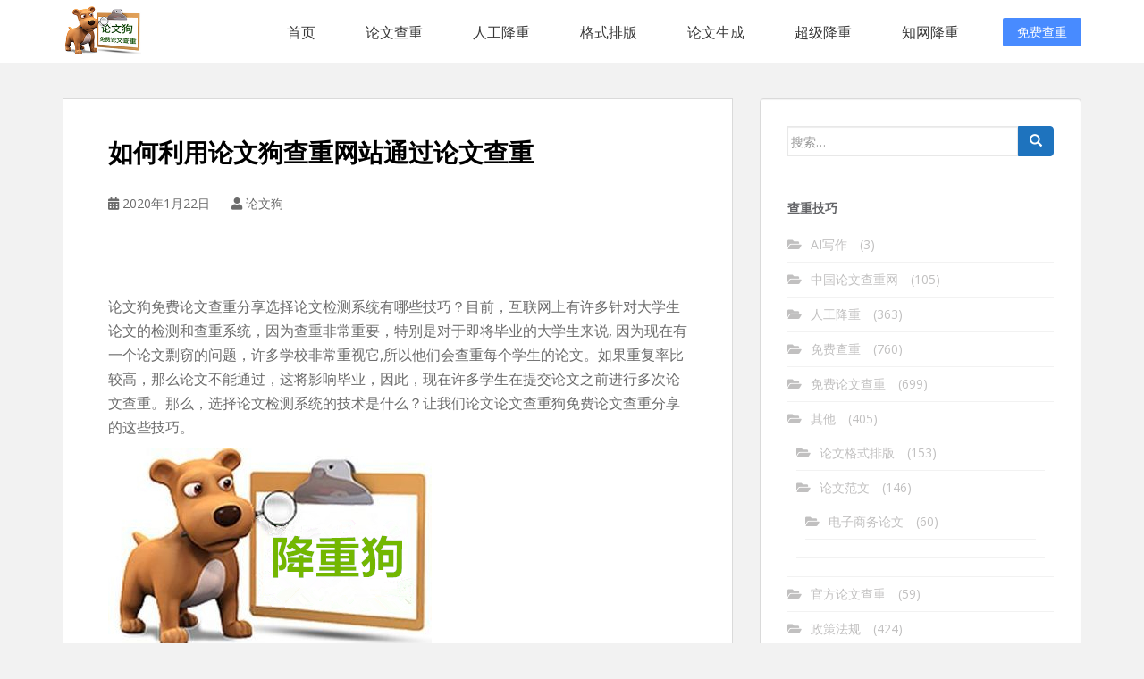

--- FILE ---
content_type: text/html; charset=UTF-8
request_url: https://www.lunwengo.net/1633.html
body_size: 13753
content:
<!doctype html>
<!--[if !IE]>
<html class="no-js non-ie" lang="zh-CN"> <![endif]-->
<!--[if IE 7 ]>
<html class="no-js ie7" lang="zh-CN"> <![endif]-->
<!--[if IE 8 ]>
<html class="no-js ie8" lang="zh-CN"> <![endif]-->
<!--[if IE 9 ]>
<html class="no-js ie9" lang="zh-CN"> <![endif]-->
<!--[if gt IE 9]><!-->
<html class="no-js" lang="zh-CN"> <!--<![endif]-->
<head>
<meta charset="UTF-8">
<meta name="viewport" content="width=device-width, initial-scale=1">
<meta name="format-detection" content="telephone=no,email=no,date=no,address=no">
<meta name="theme-color" content="#000000">
<link rel="canonical" href="https://www.lunwengo.net">
<link rel="stylesheet" href="https://static.80paper.com/config/lunwengo/css/bootstrap.css" />
<link rel="stylesheet" href="https://static.80paper.com/config/lunwengo/css/base.css" />
<title>如何利用论文狗查重网站通过论文查重 &#8211; 论文狗论文查重_免费论文查重_论文查重免费入口_一键智能降重修改</title>
<meta name='robots' content='max-image-preview:large' />
<link rel='dns-prefetch' href='//fonts.googleapis.com' />
<link rel="alternate" type="application/rss+xml" title="论文狗论文查重_免费论文查重_论文查重免费入口_一键智能降重修改 &raquo; Feed" href="https://www.lunwengo.net/feed" />
<link rel="alternate" type="application/rss+xml" title="论文狗论文查重_免费论文查重_论文查重免费入口_一键智能降重修改 &raquo; 评论Feed" href="https://www.lunwengo.net/comments/feed" />
<script type="text/javascript">window._wpemojiSettings ={"baseUrl":"https:\/\/s.w.org\/images\/core\/emoji\/14.0.0\/72x72\/","ext":".png","svgUrl":"https:\/\/s.w.org\/images\/core\/emoji\/14.0.0\/svg\/","svgExt":".svg","source":{"concatemoji":"\/\/www.lunwengo.net\/wp-includes\/js\/wp-emoji-release.min.js?ver=6.3.1"}};!function(i,n){var o,s,e;function c(e){try{var t={supportTests:e,timestamp:(new Date).valueOf()};sessionStorage.setItem(o,JSON.stringify(t))}catch(e){}}function p(e,t,n){e.clearRect(0,0,e.canvas.width,e.canvas.height),e.fillText(t,0,0);var t=new Uint32Array(e.getImageData(0,0,e.canvas.width,e.canvas.height).data),r=(e.clearRect(0,0,e.canvas.width,e.canvas.height),e.fillText(n,0,0),new Uint32Array(e.getImageData(0,0,e.canvas.width,e.canvas.height).data));return t.every(function(e,t){return e===r[t]})}function u(e,t,n){switch(t){case"flag":return n(e,"\ud83c\udff3\ufe0f\u200d\u26a7\ufe0f","\ud83c\udff3\ufe0f\u200b\u26a7\ufe0f")?!1:!n(e,"\ud83c\uddfa\ud83c\uddf3","\ud83c\uddfa\u200b\ud83c\uddf3")&&!n(e,"\ud83c\udff4\udb40\udc67\udb40\udc62\udb40\udc65\udb40\udc6e\udb40\udc67\udb40\udc7f","\ud83c\udff4\u200b\udb40\udc67\u200b\udb40\udc62\u200b\udb40\udc65\u200b\udb40\udc6e\u200b\udb40\udc67\u200b\udb40\udc7f");case"emoji":return!n(e,"\ud83e\udef1\ud83c\udffb\u200d\ud83e\udef2\ud83c\udfff","\ud83e\udef1\ud83c\udffb\u200b\ud83e\udef2\ud83c\udfff")}return!1}function f(e,t,n){var r="undefined"!=typeof WorkerGlobalScope&&self instanceof WorkerGlobalScope?new OffscreenCanvas(300,150):i.createElement("canvas"),a=r.getContext("2d",{willReadFrequently:!0}),o=(a.textBaseline="top",a.font="600 32px Arial",{});return e.forEach(function(e){o[e]=t(a,e,n)}),o}function t(e){var t=i.createElement("script");t.src=e,t.defer=!0,i.head.appendChild(t)}"undefined"!=typeof Promise&&(o="wpEmojiSettingsSupports",s=["flag","emoji"],n.supports={everything:!0,everythingExceptFlag:!0},e=new Promise(function(e){i.addEventListener("DOMContentLoaded",e,{once:!0})}),new Promise(function(t){var n=function(){try{var e=JSON.parse(sessionStorage.getItem(o));if("object"==typeof e&&"number"==typeof e.timestamp&&(new Date).valueOf()<e.timestamp+604800&&"object"==typeof e.supportTests)return e.supportTests}catch(e){}return null}();if(!n){if("undefined"!=typeof Worker&&"undefined"!=typeof OffscreenCanvas&&"undefined"!=typeof URL&&URL.createObjectURL&&"undefined"!=typeof Blob)try{var e="postMessage("+f.toString()+"("+[JSON.stringify(s),u.toString(),p.toString()].join(",")+"));",r=new Blob([e],{type:"text/javascript"}),a=new Worker(URL.createObjectURL(r),{name:"wpTestEmojiSupports"});return void(a.onmessage=function(e){c(n=e.data),a.terminate(),t(n)})}catch(e){}c(n=f(s,u,p))}t(n)}).then(function(e){for(var t in e)n.supports[t]=e[t],n.supports.everything=n.supports.everything&&n.supports[t],"flag"!==t&&(n.supports.everythingExceptFlag=n.supports.everythingExceptFlag&&n.supports[t]);n.supports.everythingExceptFlag=n.supports.everythingExceptFlag&&!n.supports.flag,n.DOMReady=!1,n.readyCallback=function(){n.DOMReady=!0}}).then(function(){return e}).then(function(){var e;n.supports.everything||(n.readyCallback(),(e=n.source||{}).concatemoji?t(e.concatemoji):e.wpemoji&&e.twemoji&&(t(e.twemoji),t(e.wpemoji)))}))}((window,document),window._wpemojiSettings);</script>
<style type="text/css">img.wp-smiley,img.emoji{display:inline !important;border:none !important;box-shadow:none !important;height:1em !important;width:1em !important;margin:0 0.07em !important;vertical-align:-0.1em !important;background:none !important;padding:0 !important;}</style>
<link rel='stylesheet' id='wp-block-library-css' href='//www.lunwengo.net/wp-includes/css/dist/block-library/style.min.css?ver=6.3.1' type='text/css' media='all' />
<style id='classic-theme-styles-inline-css' type='text/css'>.wp-block-button__link{color:#fff;background-color:#32373c;border-radius:9999px;box-shadow:none;text-decoration:none;padding:calc(.667em + 2px) calc(1.333em + 2px);font-size:1.125em}.wp-block-file__button{background:#32373c;color:#fff;text-decoration:none}</style>
<style id='global-styles-inline-css' type='text/css'>body{--wp--preset--color--black:#000000;--wp--preset--color--cyan-bluish-gray:#abb8c3;--wp--preset--color--white:#ffffff;--wp--preset--color--pale-pink:#f78da7;--wp--preset--color--vivid-red:#cf2e2e;--wp--preset--color--luminous-vivid-orange:#ff6900;--wp--preset--color--luminous-vivid-amber:#fcb900;--wp--preset--color--light-green-cyan:#7bdcb5;--wp--preset--color--vivid-green-cyan:#00d084;--wp--preset--color--pale-cyan-blue:#8ed1fc;--wp--preset--color--vivid-cyan-blue:#0693e3;--wp--preset--color--vivid-purple:#9b51e0;--wp--preset--gradient--vivid-cyan-blue-to-vivid-purple:linear-gradient(135deg,rgba(6,147,227,1) 0%,rgb(155,81,224) 100%);--wp--preset--gradient--light-green-cyan-to-vivid-green-cyan:linear-gradient(135deg,rgb(122,220,180) 0%,rgb(0,208,130) 100%);--wp--preset--gradient--luminous-vivid-amber-to-luminous-vivid-orange:linear-gradient(135deg,rgba(252,185,0,1) 0%,rgba(255,105,0,1) 100%);--wp--preset--gradient--luminous-vivid-orange-to-vivid-red:linear-gradient(135deg,rgba(255,105,0,1) 0%,rgb(207,46,46) 100%);--wp--preset--gradient--very-light-gray-to-cyan-bluish-gray:linear-gradient(135deg,rgb(238,238,238) 0%,rgb(169,184,195) 100%);--wp--preset--gradient--cool-to-warm-spectrum:linear-gradient(135deg,rgb(74,234,220) 0%,rgb(151,120,209) 20%,rgb(207,42,186) 40%,rgb(238,44,130) 60%,rgb(251,105,98) 80%,rgb(254,248,76) 100%);--wp--preset--gradient--blush-light-purple:linear-gradient(135deg,rgb(255,206,236) 0%,rgb(152,150,240) 100%);--wp--preset--gradient--blush-bordeaux:linear-gradient(135deg,rgb(254,205,165) 0%,rgb(254,45,45) 50%,rgb(107,0,62) 100%);--wp--preset--gradient--luminous-dusk:linear-gradient(135deg,rgb(255,203,112) 0%,rgb(199,81,192) 50%,rgb(65,88,208) 100%);--wp--preset--gradient--pale-ocean:linear-gradient(135deg,rgb(255,245,203) 0%,rgb(182,227,212) 50%,rgb(51,167,181) 100%);--wp--preset--gradient--electric-grass:linear-gradient(135deg,rgb(202,248,128) 0%,rgb(113,206,126) 100%);--wp--preset--gradient--midnight:linear-gradient(135deg,rgb(2,3,129) 0%,rgb(40,116,252) 100%);--wp--preset--font-size--small:13px;--wp--preset--font-size--medium:20px;--wp--preset--font-size--large:36px;--wp--preset--font-size--x-large:42px;--wp--preset--spacing--20:0.44rem;--wp--preset--spacing--30:0.67rem;--wp--preset--spacing--40:1rem;--wp--preset--spacing--50:1.5rem;--wp--preset--spacing--60:2.25rem;--wp--preset--spacing--70:3.38rem;--wp--preset--spacing--80:5.06rem;--wp--preset--shadow--natural:6px 6px 9px rgba(0,0,0,0.2);--wp--preset--shadow--deep:12px 12px 50px rgba(0,0,0,0.4);--wp--preset--shadow--sharp:6px 6px 0px rgba(0,0,0,0.2);--wp--preset--shadow--outlined:6px 6px 0px -3px rgba(255,255,255,1),6px 6px rgba(0,0,0,1);--wp--preset--shadow--crisp:6px 6px 0px rgba(0,0,0,1);}:where(.is-layout-flex){gap:0.5em;}:where(.is-layout-grid){gap:0.5em;}body .is-layout-flow>.alignleft{float:left;margin-inline-start:0;margin-inline-end:2em;}body .is-layout-flow>.alignright{float:right;margin-inline-start:2em;margin-inline-end:0;}body .is-layout-flow>.aligncenter{margin-left:auto !important;margin-right:auto !important;}body .is-layout-constrained>.alignleft{float:left;margin-inline-start:0;margin-inline-end:2em;}body .is-layout-constrained>.alignright{float:right;margin-inline-start:2em;margin-inline-end:0;}body .is-layout-constrained>.aligncenter{margin-left:auto !important;margin-right:auto !important;}body .is-layout-constrained>:where(:not(.alignleft):not(.alignright):not(.alignfull)){max-width:var(--wp--style--global--content-size);margin-left:auto !important;margin-right:auto !important;}body .is-layout-constrained>.alignwide{max-width:var(--wp--style--global--wide-size);}body .is-layout-flex{display:flex;}body .is-layout-flex{flex-wrap:wrap;align-items:center;}body .is-layout-flex>*{margin:0;}body .is-layout-grid{display:grid;}body .is-layout-grid>*{margin:0;}:where(.wp-block-columns.is-layout-flex){gap:2em;}:where(.wp-block-columns.is-layout-grid){gap:2em;}:where(.wp-block-post-template.is-layout-flex){gap:1.25em;}:where(.wp-block-post-template.is-layout-grid){gap:1.25em;}.has-black-color{color:var(--wp--preset--color--black) !important;}.has-cyan-bluish-gray-color{color:var(--wp--preset--color--cyan-bluish-gray) !important;}.has-white-color{color:var(--wp--preset--color--white) !important;}.has-pale-pink-color{color:var(--wp--preset--color--pale-pink) !important;}.has-vivid-red-color{color:var(--wp--preset--color--vivid-red) !important;}.has-luminous-vivid-orange-color{color:var(--wp--preset--color--luminous-vivid-orange) !important;}.has-luminous-vivid-amber-color{color:var(--wp--preset--color--luminous-vivid-amber) !important;}.has-light-green-cyan-color{color:var(--wp--preset--color--light-green-cyan) !important;}.has-vivid-green-cyan-color{color:var(--wp--preset--color--vivid-green-cyan) !important;}.has-pale-cyan-blue-color{color:var(--wp--preset--color--pale-cyan-blue) !important;}.has-vivid-cyan-blue-color{color:var(--wp--preset--color--vivid-cyan-blue) !important;}.has-vivid-purple-color{color:var(--wp--preset--color--vivid-purple) !important;}.has-black-background-color{background-color:var(--wp--preset--color--black) !important;}.has-cyan-bluish-gray-background-color{background-color:var(--wp--preset--color--cyan-bluish-gray) !important;}.has-white-background-color{background-color:var(--wp--preset--color--white) !important;}.has-pale-pink-background-color{background-color:var(--wp--preset--color--pale-pink) !important;}.has-vivid-red-background-color{background-color:var(--wp--preset--color--vivid-red) !important;}.has-luminous-vivid-orange-background-color{background-color:var(--wp--preset--color--luminous-vivid-orange) !important;}.has-luminous-vivid-amber-background-color{background-color:var(--wp--preset--color--luminous-vivid-amber) !important;}.has-light-green-cyan-background-color{background-color:var(--wp--preset--color--light-green-cyan) !important;}.has-vivid-green-cyan-background-color{background-color:var(--wp--preset--color--vivid-green-cyan) !important;}.has-pale-cyan-blue-background-color{background-color:var(--wp--preset--color--pale-cyan-blue) !important;}.has-vivid-cyan-blue-background-color{background-color:var(--wp--preset--color--vivid-cyan-blue) !important;}.has-vivid-purple-background-color{background-color:var(--wp--preset--color--vivid-purple) !important;}.has-black-border-color{border-color:var(--wp--preset--color--black) !important;}.has-cyan-bluish-gray-border-color{border-color:var(--wp--preset--color--cyan-bluish-gray) !important;}.has-white-border-color{border-color:var(--wp--preset--color--white) !important;}.has-pale-pink-border-color{border-color:var(--wp--preset--color--pale-pink) !important;}.has-vivid-red-border-color{border-color:var(--wp--preset--color--vivid-red) !important;}.has-luminous-vivid-orange-border-color{border-color:var(--wp--preset--color--luminous-vivid-orange) !important;}.has-luminous-vivid-amber-border-color{border-color:var(--wp--preset--color--luminous-vivid-amber) !important;}.has-light-green-cyan-border-color{border-color:var(--wp--preset--color--light-green-cyan) !important;}.has-vivid-green-cyan-border-color{border-color:var(--wp--preset--color--vivid-green-cyan) !important;}.has-pale-cyan-blue-border-color{border-color:var(--wp--preset--color--pale-cyan-blue) !important;}.has-vivid-cyan-blue-border-color{border-color:var(--wp--preset--color--vivid-cyan-blue) !important;}.has-vivid-purple-border-color{border-color:var(--wp--preset--color--vivid-purple) !important;}.has-vivid-cyan-blue-to-vivid-purple-gradient-background{background:var(--wp--preset--gradient--vivid-cyan-blue-to-vivid-purple) !important;}.has-light-green-cyan-to-vivid-green-cyan-gradient-background{background:var(--wp--preset--gradient--light-green-cyan-to-vivid-green-cyan) !important;}.has-luminous-vivid-amber-to-luminous-vivid-orange-gradient-background{background:var(--wp--preset--gradient--luminous-vivid-amber-to-luminous-vivid-orange) !important;}.has-luminous-vivid-orange-to-vivid-red-gradient-background{background:var(--wp--preset--gradient--luminous-vivid-orange-to-vivid-red) !important;}.has-very-light-gray-to-cyan-bluish-gray-gradient-background{background:var(--wp--preset--gradient--very-light-gray-to-cyan-bluish-gray) !important;}.has-cool-to-warm-spectrum-gradient-background{background:var(--wp--preset--gradient--cool-to-warm-spectrum) !important;}.has-blush-light-purple-gradient-background{background:var(--wp--preset--gradient--blush-light-purple) !important;}.has-blush-bordeaux-gradient-background{background:var(--wp--preset--gradient--blush-bordeaux) !important;}.has-luminous-dusk-gradient-background{background:var(--wp--preset--gradient--luminous-dusk) !important;}.has-pale-ocean-gradient-background{background:var(--wp--preset--gradient--pale-ocean) !important;}.has-electric-grass-gradient-background{background:var(--wp--preset--gradient--electric-grass) !important;}.has-midnight-gradient-background{background:var(--wp--preset--gradient--midnight) !important;}.has-small-font-size{font-size:var(--wp--preset--font-size--small) !important;}.has-medium-font-size{font-size:var(--wp--preset--font-size--medium) !important;}.has-large-font-size{font-size:var(--wp--preset--font-size--large) !important;}.has-x-large-font-size{font-size:var(--wp--preset--font-size--x-large) !important;}.wp-block-navigation a:where(:not(.wp-element-button)){color:inherit;}:where(.wp-block-post-template.is-layout-flex){gap:1.25em;}:where(.wp-block-post-template.is-layout-grid){gap:1.25em;}:where(.wp-block-columns.is-layout-flex){gap:2em;}:where(.wp-block-columns.is-layout-grid){gap:2em;}.wp-block-pullquote{font-size:1.5em;line-height:1.6;}</style>
<link rel='stylesheet' id='sparkling-bootstrap-css' href='//www.lunwengo.net/wp-content/themes/sparkling/assets/css/bootstrap.min.css?ver=6.3.1' type='text/css' media='all' />
<link rel='stylesheet' id='sparkling-icons-css' href='//www.lunwengo.net/wp-content/themes/sparkling/assets/css/fontawesome-all.min.css?ver=5.1.1.' type='text/css' media='all' />
<link rel='stylesheet' id='sparkling-fonts-css' href='//fonts.googleapis.com/css?family=Open+Sans%3A400italic%2C400%2C600%2C700%7CRoboto+Slab%3A400%2C300%2C700&#038;ver=6.3.1' type='text/css' media='all' />
<link rel='stylesheet' id='sparkling-style-css' href='//www.lunwengo.net/wp-content/themes/sparkling/style.css?ver=2.4.2' type='text/css' media='all' />
<script type='text/javascript' src='//www.lunwengo.net/wp-includes/js/jquery/jquery.min.js?ver=3.7.0' id='jquery-core-js'></script>
<script type='text/javascript' src='//www.lunwengo.net/wp-includes/js/jquery/jquery-migrate.min.js?ver=3.4.1' id='jquery-migrate-js'></script>
<script type='text/javascript' src='//www.lunwengo.net/wp-content/themes/sparkling/assets/js/vendor/bootstrap.min.js?ver=6.3.1' id='sparkling-bootstrapjs-js'></script>
<script type='text/javascript' src='//www.lunwengo.net/wp-content/themes/sparkling/assets/js/functions.js?ver=20180503' id='sparkling-functions-js'></script>
<link rel="https://api.w.org/" href="https://www.lunwengo.net/wp-json/" /><link rel="alternate" type="application/json" href="https://www.lunwengo.net/wp-json/wp/v2/posts/1633" /><link rel="EditURI" type="application/rsd+xml" title="RSD" href="https://www.lunwengo.net/xmlrpc.php?rsd" />
<meta name="generator" content="WordPress 6.3.1" />
<link rel="canonical" href="https://www.lunwengo.net/1633.html" />
<link rel='shortlink' href='https://www.lunwengo.net/?p=1633' />
<link rel="alternate" type="application/json+oembed" href="https://www.lunwengo.net/wp-json/oembed/1.0/embed?url=https%3A%2F%2Fwww.lunwengo.net%2F1633.html" />
<link rel="alternate" type="text/xml+oembed" href="https://www.lunwengo.net/wp-json/oembed/1.0/embed?url=https%3A%2F%2Fwww.lunwengo.net%2F1633.html&#038;format=xml" />
<style type="text/css">a,#infinite-handle span,#secondary .widget .post-content a,.entry-meta a{color:#0066bf}a:hover,a:active,#secondary .widget .post-content a:hover,.woocommerce nav.woocommerce-pagination ul li a:focus,.woocommerce nav.woocommerce-pagination ul li a:hover,.woocommerce nav.woocommerce-pagination ul li span.current,#secondary .widget a:hover{color:#1e0700;}.btn-default,.label-default,.flex-caption h2,.btn.btn-default.read-more,button,.navigation .wp-pagenavi-pagination span.current,.navigation .wp-pagenavi-pagination a:hover,.woocommerce a.button,.woocommerce button.button,.woocommerce input.button,.woocommerce #respond input#submit.alt,.woocommerce a.button,.woocommerce button.button,.woocommerce a.button.alt,.woocommerce button.button.alt,.woocommerce input.button.alt{background-color:#1e73be;border-color:#1e73be;}.site-main [class*="navigation"] a,.more-link,.pagination>li>a,.pagination>li>span,.cfa-button{color:#1e73be}.cfa-button{border-color:#1e73be;}.btn-default:hover,.label-default[href]:hover,.tagcloud a:hover,button,.main-content [class*="navigation"] a:hover,.label-default[href]:focus,#infinite-handle span:hover,.btn.btn-default.read-more:hover,.btn-default:hover,.scroll-to-top:hover,.btn-default:focus,.btn-default:active,.btn-default.active,.site-main [class*="navigation"] a:hover,.more-link:hover,#image-navigation .nav-previous a:hover,#image-navigation .nav-next a:hover,.cfa-button:hover,.woocommerce a.button:hover,.woocommerce button.button:hover,.woocommerce input.button:hover,.woocommerce #respond input#submit.alt:hover,.woocommerce a.button:hover,.woocommerce button.button:hover,.woocommerce input.button:hover,.woocommerce a.button.alt:hover,.woocommerce button.button.alt:hover,.woocommerce input.button.alt:hover,a:hover .flex-caption h2{background-color:#81d742;border-color:#81d742;}.pagination>li>a:focus,.pagination>li>a:hover,.pagination>li>span:focus,.pagination>li>span:hover{color:#81d742;}.cfa{background-color:#1e73be;}.cfa-button:hover a{color:#1e73be;}.cfa-text{color:#81d742;}.cfa-button{border-color:;color:#ffffff;}h1,h2,h3,h4,h5,h6,.h1,.h2,.h3,.h4,.h5,.h6,.entry-title,.entry-title a{color:#000000;}.navbar.navbar-default,.navbar-default .navbar-nav .open .dropdown-menu>li>a{background-color:#000000;}.navbar-default .navbar-nav>li>a,.navbar-default .navbar-nav.sparkling-mobile-menu>li:hover>a,.navbar-default .navbar-nav.sparkling-mobile-menu>li:hover>.caret,.navbar-default .navbar-nav>li,.navbar-default .navbar-nav>.open>a,.navbar-default .navbar-nav>.open>a:hover,.navbar-default .navbar-nav>.open>a:focus{color:#ffffff;}@media (max-width:767px){.navbar-default .navbar-nav>li:hover>a,.navbar-default .navbar-nav>li:hover>.caret{color:#ffffff!important;}}.navbar-default .navbar-nav>li:hover>a,.navbar-nav>li:hover>.caret,.navbar-default .navbar-nav.sparkling-mobile-menu>li.open>a,.navbar-default .navbar-nav.sparkling-mobile-menu>li.open>.caret,.navbar-default .navbar-nav>li:hover,.navbar-default .navbar-nav>.active>a,.navbar-default .navbar-nav>.active>.caret,.navbar-default .navbar-nav>.active>a:hover,.navbar-default .navbar-nav>.active>a:focus,.navbar-default .navbar-nav>li>a:hover,.navbar-default .navbar-nav>li>a:focus,.navbar-default .navbar-nav>.open>a,.navbar-default .navbar-nav>.open>a:hover,.navbar-default .navbar-nav>.open>a:focus{color:#25e88d;}@media (max-width:767px){.navbar-default .navbar-nav>li.open>a,.navbar-default .navbar-nav>li.open>.caret{color:#25e88d !important;}}#footer-area,.site-info,.site-info caption,#footer-area caption{color:#ffffff;}.site-info a,#footer-area a{color:#1e73be;}.entry-content{font-size:16px}</style> <style type="text/css">.navbar>.container .navbar-brand{color:#000000;}</style>
<style type="text/css" id="custom-background-css">body.custom-background{background-color:#f2f2f2;}</style>
<link rel="icon" href="https://www.lunwengo.net/wp-content/uploads/2019/11/cropped-微信图片_20191114095420-2-32x32.png" sizes="32x32" />
<link rel="icon" href="https://www.lunwengo.net/wp-content/uploads/2019/11/cropped-微信图片_20191114095420-2-192x192.png" sizes="192x192" />
<link rel="apple-touch-icon" href="https://www.lunwengo.net/wp-content/uploads/2019/11/cropped-微信图片_20191114095420-2-180x180.png" />
<meta name="msapplication-TileImage" content="https://www.lunwengo.net/wp-content/uploads/2019/11/cropped-微信图片_20191114095420-2-270x270.png" />
<script>var _hmt =_hmt ||[];(function() {var hm =document.createElement("script");hm.src ="https://hm.baidu.com/hm.js?7b433e19c1b67c13a08d5fc2b8fff00c";var s =document.getElementsByTagName("script")[0];s.parentNode.insertBefore(hm,s);})();</script>
</head>
<body class="post-template-default single single-post postid-1633 single-format-standard custom-background">
<a class="sr-only sr-only-focusable" href="#content">论文狗免费论文查重平台</a>
<div id="page" class="wrapper">
<header data-scroll-reveal="enter top">
<div class="container clear">
<div class="logo"><img style="height: 55px;" alt="论文狗免费查重" src="https://www.lunwengo.net/wp-content/uploads/2018/11/cropped-heardimg-3.png" /></div>
<ul class="nav">
<li><a href="https://www.lunwengo.net">首页</a></li>
<li><a href="https://www.lunwengo.net/mianfeichachong">论文查重</a></li>
<li><a href="http://www.paperwrite.cn/">人工降重</a></li>
<li><a href="https://check.lunwengo.net/#/geshicheck">格式排版</a></li>
<li><a href="https://check.lunwengo.net/#/xueshu">论文生成</a></li>
<li><a href="https://check.lunwengo.net/#/papermachine">超级降重</a></li>
<li><a href="https://check.lunwengo.net/#/paper">知网降重</a></li>
</ul>
<span class="menu">菜单</span>
<a href="https://www.lunwengo.net" class="link-login">免费查重</a>
</div>
</header>
<div id="content" class="site-content">
<div class="top-section">
</div>
<div class="container main-content-area">
<div class="row side-pull-left">
<div class="main-content-inner col-sm-12 col-md-8">
<div id="primary" class="content-area">
<main id="main" class="site-main" role="main">
<article id="post-1633" class="post-1633 post type-post status-publish format-standard hentry category-102 tag-31 tag-165 tag-41 tag-18 tag-19">
<div class="post-inner-content">
<header class="entry-header page-header">
<h1 class="entry-title ">如何利用论文狗查重网站通过论文查重</h1>
<div class="entry-meta">
<span class="posted-on"><i class="fa fa-calendar-alt"></i> <span><time class="entry-date published" datetime="2020-01-22T23:13:10+08:00">2020年1月22日</time><time class="updated" datetime="2020-01-22T23:13:12+08:00">2020年1月22日</time></span></span><span class="byline"> <i class="fa fa-user"></i> <span class="author vcard"><span>论文狗</span></span></span>
</div>
</header>
<div class="entry-content">
<p>论文狗免费论文查重分享选择论文检测系统有哪些技巧？目前，互联网上有许多针对大学生论文的检测和查重系统，因为查重非常重要，特别是对于即将毕业的大学生来说, 因为现在有一个论文剽窃的问题，许多学校非常重视它,所以他们会查重每个学生的论文。如果重复率比较高，那么论文不能通过，这将影响毕业，因此，现在许多学生在提交论文之前进行多次论文查重。那么，选择论文检测系统的技术是什么？让我们论文论文查重狗免费论文查重分享的这些技巧。</p>
<figure class="wp-block-image"><img decoding="async" fetchpriority="high" width="362" height="225" src="https://www.lunwengo.net/wp-content/uploads/2019/12/微信图片_20191212162515.jpg" alt="" class="wp-image-776" srcset="https://www.lunwengo.net/wp-content/uploads/2019/12/微信图片_20191212162515.jpg 362w, https://www.lunwengo.net/wp-content/uploads/2019/12/微信图片_20191212162515-300x186.jpg 300w" sizes="(max-width: 362px) 100vw, 362px" /><figcaption>论文狗免费论文查重论文检测论文降重机器降重自动论文排版人工降重职称论文查重毕业论文查重</figcaption></figure>
<p>可以说，对于即将毕业的学生来说，选择合适的论文检测系统是一件非常重要的事情，但是那些非常好的论文检测系统大多需要收费，而且, 查重一次的成本非常高,论文的完成需要经历一段相对漫长而严格的时间，在此期间可能需要多次<a href="http://www.lunwengo.net">查重</a>和修改，甚至有些学生需要十几次查重, 这实际上增加了成本。因此，今天的学生非常渴望找到一个可靠的免费论文查重系统来帮助自己。</p>
<p>在这方面，论文狗<a href="http://www.lunwengo.net">免费论文查重</a>分享了一些选择<a href="http://www.lunwengo.net">论文检测</a>系统的技巧。有关详细信息，您可以往下看:</p>
<p>1. 为了找到论文的新颖主题并提高可读性: 当选择论文的主题时，如果它更受欢迎，就更容易写作，然而, 可能的重复率将非常高，并且当选择一些相对新颖的主题时,做论文查重查重时不会有那么多重复的论文或说辞。</p>
<p>2. 选择安全系数高的常规检测系统: 一些不太好的论文检测系统会在学生检测论文时揭示论文的内容, 因此，不能保证学生的努力工作，因此，不要随意信任互联网上的一些未知系统。你必须选择那些有良好声誉和反馈的，如论文狗免费论文查重。</p>
<p>论文狗免费论文查重是一个完全免费的论文查重支票。中文翻译是 “疯狂的论文”。所有使用过这种论文检测系统的学生都有很好的反馈信息，他们说，论文狗免费论文查重检测的结果与学校要求的一些检测系统的结果基本一致, 但是是完全自由和安全的。</p>
<p>3. 了解检测系统的算法和数据库: 如果你想对你的论文的检测结果有很高的准确率，这取决于这个检测系统的数据库库存。现在是大数据的互联网时代，基本上，数据可以相互共享。如果一个检测系统甚至不能共享互联网，它怎么可能准确呢？论文狗免费论文查重有自己独特的查重算法，数据库非常丰富，每天都会吸收最新的数据，以确保查重的准确性。</p>
<p>论文狗免费论文查重分享选择论文检测系统有哪些技巧？以上是关于论文查重系统的一些提示。我希望我能给学生们带来一些帮助。我也希望你在做毕业论文的时候，珍惜别人劳动的成果，更加自信，这样你就能写好草稿。论文狗论文查重经验分享: 如何论文查重？如何找到一个免费论文查重网站入口？每个系统都有自己独特的优势，在特定的时间选择正确的系统必须的，在确定系统安全性的情况下, 在初稿期间选择高性价比的论文检测系统，如论文狗论文查重免费版是一个不错的选择,从中期来看，可以选择一些具有可靠报告结果和强大算法机制的系统。最后，学校指定的论文查重系统必须被选为终稿论文查重系统。论文狗还有论文降重系统，提供论文机器降重（机器人降重/AI一键机器降重），和论文人工降重服务。免费论文查重网站入口系统首选论文狗免费论文查重系统</p>
<p>免费论文查重网站入口：<a href="http://www.lunwengo.net">www.lunwengo.net</a></p>
<p><a href="https://www.lunwengo.net/1630.html">本科论文查重系统介绍</a></p>
</div>
<footer class="entry-meta">
<div class="tagcloud">
标签：
<a href="https://www.lunwengo.net">免费论文查重</a> <a href="https://www.lunwengo.net">免费论文检测</a> <a href="https://www.lunwengo.net">查重</a> <a href="https://www.lunwengo.net">论文查重</a> <a href="https://www.lunwengo.net">论文检测</a>
</div>
</footer>
</div>
</article>
<nav class="navigation post-navigation" aria-label="文章">
<h2 class="screen-reader-text">文章导航</h2>
<div class="nav-links"><div class="nav-previous"><a href="https://www.lunwengo.net/1630.html" rel="prev"><i class="fa fa-chevron-left"></i> <span class="post-title">本科论文查重系统介绍</span></a></div><div class="nav-next"><a href="https://www.lunwengo.net/1635.html" rel="next"><span class="post-title">论文狗如何助力论文查重 <i class="fa fa-chevron-right"></i></span></a></div></div>
</nav>
</main>
</div>
</div>
<div id="secondary" class="widget-area col-sm-12 col-md-4" role="complementary">
<div class="well">
<aside id="search-3" class="widget widget_search">
<form role="search" method="get" class="form-search" action="https://www.lunwengo.net/">
<div class="input-group">
<label class="screen-reader-text" for="s">搜索：</label>
<input type="text" class="form-control search-query" placeholder="搜索&hellip;" value="" name="s" title="搜索：" />
<span class="input-group-btn">
<button type="submit" class="btn btn-default" name="submit" id="searchsubmit" value="搜索"><span class="glyphicon glyphicon-search"></span></button>
</span>
</div>
</form>
</aside><aside id="categories-3" class="widget widget_categories"><h3 class="widget-title">查重技巧</h3>
<ul>
<li class="cat-item cat-item-768"><a href="https://www.lunwengo.net/category/ai%e5%86%99%e4%bd%9c">AI写作</a> (3)
</li>
<li class="cat-item cat-item-751"><a href="https://www.lunwengo.net/category/%e4%b8%ad%e5%9b%bd%e8%ae%ba%e6%96%87%e6%9f%a5%e9%87%8d%e7%bd%91">中国论文查重网</a> (105)
</li>
<li class="cat-item cat-item-158"><a href="https://www.lunwengo.net/category/%e4%ba%ba%e5%b7%a5%e9%99%8d%e9%87%8d">人工降重</a> (363)
</li>
<li class="cat-item cat-item-557"><a href="https://www.lunwengo.net/category/freecheck">免费查重</a> (760)
</li>
<li class="cat-item cat-item-98"><a href="https://www.lunwengo.net/category/%e5%85%8d%e8%b4%b9%e8%ae%ba%e6%96%87%e6%9f%a5%e9%87%8d">免费论文查重</a> (699)
</li>
<li class="cat-item cat-item-1"><a href="https://www.lunwengo.net/category/uncategorized">其他</a> (405)
<ul class='children'>
<li class="cat-item cat-item-12"><a href="https://www.lunwengo.net/category/uncategorized/%e8%ae%ba%e6%96%87%e6%a0%bc%e5%bc%8f%e6%8e%92%e7%89%88">论文格式排版</a> (153)
</li>
<li class="cat-item cat-item-13"><a href="https://www.lunwengo.net/category/uncategorized/%e8%ae%ba%e6%96%87%e8%8c%83%e6%96%87">论文范文</a> (146)
<ul class='children'>
<li class="cat-item cat-item-15"><a href="https://www.lunwengo.net/category/uncategorized/%e8%ae%ba%e6%96%87%e8%8c%83%e6%96%87/%e7%94%b5%e5%ad%90%e5%95%86%e5%8a%a1%e8%ae%ba%e6%96%87">电子商务论文</a> (60)
</li>
</ul>
</li>
</ul>
</li>
<li class="cat-item cat-item-750"><a href="https://www.lunwengo.net/category/%e5%ae%98%e6%96%b9%e8%ae%ba%e6%96%87%e6%9f%a5%e9%87%8d">官方论文查重</a> (59)
</li>
<li class="cat-item cat-item-4"><a href="https://www.lunwengo.net/category/papercnki">政策法规</a> (424)
<ul class='children'>
<li class="cat-item cat-item-6"><a href="https://www.lunwengo.net/category/papercnki/paperamlc">学术规范</a> (58)
</li>
<li class="cat-item cat-item-9"><a href="https://www.lunwengo.net/category/papercnki/paperevaluate">学术评价</a> (56)
</li>
<li class="cat-item cat-item-7"><a href="https://www.lunwengo.net/category/papercnki/papersincerity">学术诚信</a> (85)
</li>
<li class="cat-item cat-item-5"><a href="https://www.lunwengo.net/category/papercnki/papercnkipmlc">政策法规</a> (72)
</li>
<li class="cat-item cat-item-8"><a href="https://www.lunwengo.net/category/papercnki/paperprevention">预防与处理</a> (103)
</li>
</ul>
</li>
<li class="cat-item cat-item-159"><a href="https://www.lunwengo.net/category/%e6%99%ba%e8%83%bd%e9%99%8d%e9%87%8d">智能降重</a> (119)
</li>
<li class="cat-item cat-item-160"><a href="https://www.lunwengo.net/category/%e6%9c%ba%e5%99%a8%e9%99%8d%e9%87%8d">机器降重</a> (199)
</li>
<li class="cat-item cat-item-558"><a href="https://www.lunwengo.net/category/%e6%9f%a5%e9%87%8d">查重</a> (337)
</li>
<li class="cat-item cat-item-556"><a href="https://www.lunwengo.net/category/%e6%9f%a5%e9%87%8d%e5%85%8d%e8%b4%b9">查重免费</a> (198)
</li>
<li class="cat-item cat-item-3"><a href="https://www.lunwengo.net/category/papercheck">查重技巧</a> (1,237)
</li>
<li class="cat-item cat-item-629"><a href="https://www.lunwengo.net/category/%e6%9f%a5%e9%87%8d%e8%bd%af%e4%bb%b6">查重软件</a> (168)
</li>
<li class="cat-item cat-item-128"><a href="https://www.lunwengo.net/category/%e6%af%95%e4%b8%9a%e8%ae%ba%e6%96%87%e6%9f%a5%e9%87%8d">毕业论文查重</a> (289)
</li>
<li class="cat-item cat-item-755"><a href="https://www.lunwengo.net/category/%e6%af%95%e4%b8%9a%e8%ae%be%e8%ae%a1%e6%9f%a5%e9%87%8d">毕业设计查重</a> (76)
</li>
<li class="cat-item cat-item-151"><a href="https://www.lunwengo.net/category/%e7%9f%a5%e7%bd%91%e6%9f%a5%e9%87%8d">知网查重</a> (221)
</li>
<li class="cat-item cat-item-127"><a href="https://www.lunwengo.net/category/%e7%a1%95%e5%a3%ab%e8%ae%ba%e6%96%87%e6%9f%a5%e9%87%8d">硕士论文查重</a> (186)
</li>
<li class="cat-item cat-item-101"><a href="https://www.lunwengo.net/category/%e8%81%8c%e7%a7%b0%e8%ae%ba%e6%96%87%e6%9f%a5%e9%87%8d">职称论文查重</a> (176)
</li>
<li class="cat-item cat-item-754"><a href="https://www.lunwengo.net/category/%e8%ae%ba%e6%96%87%e5%85%8d%e8%b4%b9%e6%9f%a5%e9%87%8d">论文免费查重</a> (87)
</li>
<li class="cat-item cat-item-757"><a href="https://www.lunwengo.net/category/%e8%ae%ba%e6%96%87%e5%ae%98%e6%96%b9%e6%9f%a5%e9%87%8d">论文官方查重</a> (67)
</li>
<li class="cat-item cat-item-100"><a href="https://www.lunwengo.net/category/%e8%ae%ba%e6%96%87%e6%9f%a5%e9%87%8d">论文查重</a> (271)
</li>
<li class="cat-item cat-item-102"><a href="https://www.lunwengo.net/category/%e8%ae%ba%e6%96%87%e6%9f%a5%e9%87%8d%e5%85%8d%e8%b4%b9">论文查重免费</a> (264)
</li>
<li class="cat-item cat-item-765"><a href="https://www.lunwengo.net/category/%e8%ae%ba%e6%96%87%e6%9f%a5%e9%87%8d%e5%85%8d%e8%b4%b9%e6%9f%a5%e9%87%8d">论文查重免费查重</a> (101)
</li>
<li class="cat-item cat-item-99"><a href="https://www.lunwengo.net/category/%e8%ae%ba%e6%96%87%e6%a3%80%e6%b5%8b">论文检测</a> (118)
</li>
<li class="cat-item cat-item-749"><a href="https://www.lunwengo.net/category/%e8%ae%ba%e6%96%87%e6%a3%80%e6%b5%8b%e7%b3%bb%e7%bb%9f">论文检测系统</a> (65)
</li>
<li class="cat-item cat-item-14"><a href="https://www.lunwengo.net/category/%e8%ae%ba%e6%96%87%e8%8c%83%e6%96%87-2">论文范文</a> (62)
<ul class='children'>
<li class="cat-item cat-item-16"><a href="https://www.lunwengo.net/category/%e8%ae%ba%e6%96%87%e8%8c%83%e6%96%87-2/%e7%94%b5%e5%ad%90%e5%95%86%e5%8a%a1%e8%ae%ba%e6%96%87-%e8%ae%ba%e6%96%87%e8%8c%83%e6%96%87-2">电子商务论文</a> (24)
</li>
</ul>
</li>
</ul>
</aside> </div>
</div>
</div>
</div>
</div>
<div id="footer-area">
<div class="container footer-inner">
<div class="row">
<div class="footer-widget-area">
<div class="col-sm-4 footer-widget" role="complementary">
<div id="recent-posts-6" class="widget widget_recent_entries">
<h3 class="widgettitle">最新动态</h3>
<ul>
<li>
<a href="https://www.lunwengo.net/15525.html">免费论文查重、免费查重、免费论文降重、免费降重、智能降重、一键降重、降低AIGC写作率、AI写论文，这些名词你了解吗？</a>
<span class="post-date">2024年4月12日</span>
</li>
<li>
<a href="https://www.lunwengo.net/15523.html">论文查重与免费降重，怎么选？看这里就对了！</a>
<span class="post-date">2024年4月12日</span>
</li>
<li>
<a href="https://www.lunwengo.net/15521.html">论文查重免费查重，论文降重免费降重，机器降重，人工降重，降低AIGC写作率，ai写论文，都要选论文狗和paperdog以及文思慧达！</a>
<span class="post-date">2024年4月12日</span>
</li>
<li>
<a href="https://www.lunwengo.net/15519.html">论文查重怎么查？</a>
<span class="post-date">2024年4月12日</span>
</li>
<li>
<a href="https://www.lunwengo.net/15517.html">论文免费降重、一键降重与人工降重服务对比——以论文狗与文思慧达论文一站式服务为例</a>
<span class="post-date">2024年4月11日</span>
</li>
<li>
<a href="https://www.lunwengo.net/15515.html">论文免费降重，一键降重，机器降重对比paperdog和论文狗论文一站式服务</a>
<span class="post-date">2024年4月11日</span>
</li>
<li>
<a href="https://www.lunwengo.net/15513.html">AI论文写作免费查重，aigc写作率降低服务，对比paperdog和论文狗论文一站式服务</a>
<span class="post-date">2024年4月11日</span>
</li>
</ul>
</div> </div>
<div class="col-sm-4 footer-widget" role="complementary">
<div id="sparkling_popular_posts-5" class="widget sparkling-popular-posts"><h3 class="widgettitle">热门文章</h3>
<div class="popular-posts-wrapper">
<div class="post">
<div class="post-image ">
<a href="https://www.lunwengo.net/12.html">
</a>
</div> 
<div class="post-content">
<a href="https://www.lunwengo.net/12.html">引用学长的论文能通过论文查重吗？</a>
<span class="date">2017年10月13日</span>
</div>
</div>
<div class="post">
<div class="post-image ">
<a href="https://www.lunwengo.net/14.html">
</a>
</div> 
<div class="post-content">
<a href="https://www.lunwengo.net/14.html">毕业论文开题报告（工业设计，硕士）</a>
<span class="date">2017年10月13日</span>
</div>
</div>
<div class="post">
<div class="post-image ">
<a href="https://www.lunwengo.net/15.html">
</a>
</div> 
<div class="post-content">
<a href="https://www.lunwengo.net/15.html">本科毕业论文的格式</a>
<span class="date">2017年10月13日</span>
</div>
</div>
<div class="post">
<div class="post-image ">
<a href="https://www.lunwengo.net/16.html">
</a>
</div> 
<div class="post-content">
<a href="https://www.lunwengo.net/16.html">中华人民共和国教育部令第40号:高等学校预防与处理学术不端行为办法</a>
<span class="date">2017年10月13日</span>
</div>
</div>
<div class="post">
<div class="post-image ">
<a href="https://www.lunwengo.net/17.html">
</a>
</div> 
<div class="post-content">
<a href="https://www.lunwengo.net/17.html">学术诚信学术规范及其启示</a>
<span class="date">2017年10月13日</span>
</div>
</div>
<div class="post">
<div class="post-image ">
<a href="https://www.lunwengo.net/18.html">
</a>
</div> 
<div class="post-content">
<a href="https://www.lunwengo.net/18.html">高校教师的学术水平评价标准</a>
<span class="date">2017年10月13日</span>
</div>
</div>
<div class="post">
<div class="post-image ">
<a href="https://www.lunwengo.net/19.html">
</a>
</div> 
<div class="post-content">
<a href="https://www.lunwengo.net/19.html">坚守学术诚信 弘扬道德建设正能量</a>
<span class="date">2017年10月13日</span>
</div>
</div>
</div> 
</div> </div>
<div class="col-sm-4 footer-widget" role="complementary">
<div id="text-2" class="widget widget_text"><h3 class="widgettitle">在线客服</h3> <div class="textwidget"><p><a href="http://wpa.qq.com/msgrd?v=3&amp;uin=3609434455&amp;site=www.cactussoft.cn&amp;menu=yes" target="_blank" rel="noopener">客服QQ</a></p>
</div>
</div> </div>
</div>
</div>
</div>
<footer id="colophon" class="site-footer" role="contentinfo">
<div class="site-info container">
<div class="row">
<div class="col-md-12 text-center">
<p color="#ffffff">Copyright©2019-2016 湖南文思慧达网络科技有限公司。lunwengo.net.论文狗免费论文查重.<a href="https://beian.miit.gov.cn/" rel="nofollow" target="_blank">湘ICP备16015660号-1<a/></p> </div>
</div>
</div>
<div class="scroll-to-top"><i class="fa fa-angle-up"></i></div>
</footer>
</div>
</div>
<script type="text/javascript">jQuery(document).ready(function ($) {if ($(window).width() >=767) {$('.navbar-nav > li.menu-item > a').click(function () {if ($(this).attr('target') !=='_blank') {window.location =$(this).attr('href')
}
})
}
})
</script>
<script type='text/javascript' src='//www.lunwengo.net/wp-content/themes/sparkling/assets/js/skip-link-focus-fix.min.js?ver=20140222' id='sparkling-skip-link-focus-fix-js'></script>
</body>
</html>


--- FILE ---
content_type: text/css
request_url: https://www.lunwengo.net/wp-content/themes/sparkling/style.css?ver=2.4.2
body_size: 12134
content:
/*
Theme Name: Sparkling
Theme URI: http://colorlib.com/wp/themes/sparkling
Author: Colorlib
Author URI: http://colorlib.com/
Description: Sparkling is a clean minimal and responsive WordPress theme well suited for travel, health, business, finance, portfolio, design, art, photography, personal, ecommerce and any other creative websites and blogs. Developed using Bootstrap 3 that makes it mobile and tablets friendly. Theme comes with full-screen slider, social icon integration, author bio, popular posts widget and improved category widget. Sparkling incorporates latest web standards such as HTML5 and CSS3 and is SEO friendly thanks to its clean structure and codebase. It has dozens of Theme Options based on WordPress Customizer to change theme layout, colors, fonts, slider settings and much more. Theme is also translation and multilingual ready, compatible with WPML and is available in Spanish, French, Dutch, Polish, Russian, German, Brazilian Portuguese, Portuguese (Portugal), Persian (Iranian language), Romanian, Turkish, Bulgarian, Japanese, Lithuanian, Czech, Ukrainian, Traditional Chinese, Simplified Chinese, Indonesian, Estonian, Spanish (Argentina), Hungarian and Italian. Sparkling is a free WordPress theme with premium functionality and design. Theme is ecommerce ready thanks to its WooCommerce integration. Now theme is optimized to work with bbPress, Contact Form 7, Jetpack, WooCommerce and other popular free and premium plugins. Lately we introduced a sticky/fixed navigation that you can enable or disable via WordPress Customizer.
Version: 2.4.4
License: GNU General Public License v2 or later
License URI: http://www.gnu.org/licenses/gpl-2.0.html
Text Domain: sparkling
Domain Path: /languages/
Tags: blog, news, e-commerce


This theme, like WordPress, is licensed under the GPL.

sparkling is based on Underscores http://underscores.me/, (C) 2012-2015 Automattic, Inc.

*/

/* Table of content
-----------------------------------------------
1. Global
2. Content
3. Post styling
4. Singe Post/Page Pagination
5. Media
6. Widgets
7. Buttons
8. Infinite Scroll
8. Custom Styles
9. Navigation
10. Comments
11. Attachment styling
12. Gallery
13. Footer
14. Social icons
15. Call For Action
*/

/* =Global
----------------------------------------------- */
body {
    color: #6B6B6B;
    background-color: #F2F2F2;
    word-wrap: break-word;
    font-family: 'Open Sans', sans-serif;
    line-height: 1.7;
    font-size: 14px;
    
}

a {
    color: #DA4453;
    text-decoration: none;
    -webkit-transition: all 0.3s;
    -moz-transition: all 0.3s;
    -o-transition: all 0.3s;
    transition: all 0.3s;
}

a:hover,
a:focus {
    color: #DADADA;
    text-decoration: none;
}

a:focus {
    outline: thin dotted;
    outline: 5px auto -webkit-focus-ring-color;
    outline-offset: -2px;
}

pre {
    width: 100%; /* specify width */
    white-space: pre-wrap; /* CSS3 browsers */
    white-space: -moz-pre-wrap !important; /* 1999+ Mozilla */
    white-space: -pre-wrap; /* Opera 4 thru 6 */
    white-space: -o-pre-wrap; /* Opera 7 and up */
    word-wrap: break-word; /* IE 5.5+ and up */
}

h1, h2, h3, h4, h5, h6, .h1, .h2, .h3, .h4, .h5, .h6 {
    color: #DA4453;
    font-weight: 700;
    font-family: 'Roboto Slab', serif;
}

h1,
.h1 {
    font-size: 28px;
}

h2,
.h2 {
    font-size: 24px;
}

h3,
.h3 {
    font-size: 20px;
}

h4,
.h4 {
    font-size: 16px;
}

h5,
.h5 {
    font-size: 14px;
}

h6,
.h6 {
    font-size: 13px;
}

img {
    height: auto; /* Make sure images are scaled correctly. */
    max-width: 100%; /* Adhere to container width. */
}

button,
input,
select,
textarea {
    font-size: 100%; /* Corrects font size not being inherited in all browsers */
    margin: 0; /* Addresses margins set differently in IE6/7, F3/4, S5, Chrome */
    vertical-align: baseline; /* Improves appearance and consistency in all browsers */
    *vertical-align: middle; /* Improves appearance and consistency in all browsers */
}

input[type="checkbox"],
input[type="radio"] {
    padding: 0; /* Addresses excess padding in IE8/9 */
}

input[type="search"] {
    -webkit-appearance: textfield; /* Addresses appearance set to searchfield in S5, Chrome */
    -webkit-box-sizing: content-box; /* Addresses box sizing set to border-box in S5, Chrome (include -moz to future-proof) */
    -moz-box-sizing: content-box;
    box-sizing: content-box;
}

input[type="search"]::-webkit-search-decoration { /* Corrects inner padding displayed oddly in S5, Chrome on OSX */
    -webkit-appearance: none;
}

button::-moz-focus-inner,
input::-moz-focus-inner { /* Corrects inner padding and border displayed oddly in FF3/4 www.sitepen.com/blog/2008/05/14/the-devils-in-the-details-fixing-dojos-toolbar-buttons/ */
    border: 0;
    padding: 0;
}

input[type="text"],
input[type="email"],
input[type="tel"],
input[type="url"],
input[type="password"],
input[type="search"],
textarea {
    color: #666;
    border: 1px solid #E8E8E8;
    border-radius: 3px;
}

input[type="text"]:focus,
input[type="email"]:focus,
input[type="tel"]:focus,
input[type="url"]:focus,
input[type="password"]:focus,
input[type="search"]:focus,
textarea:focus {
    color: #111;
}

input[type="text"],
input[type="email"],
input[type="tel"],
input[type="url"],
input[type="password"],
input[type="search"] {
    padding: 3px;
}

textarea {
    overflow: auto; /* Removes default vertical scrollbar in IE6/7/8/9 */
    padding-left: 3px;
    vertical-align: top; /* Improves readability and alignment in all browsers */
    width: 100%;
}

/* Alignment */
.alignleft {
    display: inline;
    float: left;
    margin-right: 1.5em;
}

.alignright {
    display: inline;
    float: right;
    margin-left: 1.5em;
}

.aligncenter {
    clear: both;
    display: block;
    margin: 0 auto;
}

/* Layout */
.side-pull-left .main-content-inner {
    float: left;
}

.side-pull-right .main-content-inner {
    float: right;
}

.no-sidebar #secondary, .full-width #secondary {
    display: none;
}

.no-sidebar .main-content-inner {
    float: none;
    margin: 0 auto;
}

.full-width .main-content-inner {
    width: 100%;
}

/* Text meant only for screen readers */
.screen-reader-text {
    clip: rect(1px, 1px, 1px, 1px);
    position: absolute !important;
}

.screen-reader-text:hover,
.screen-reader-text:active,
.screen-reader-text:focus {
    background-color: #f1f1f1;
    border-radius: 3px;
    box-shadow: 0 0 2px 2px rgba(0, 0, 0, 0.6);
    clip: auto !important;
    color: #21759b;
    display: block;
    font-size: 14px;
    font-weight: bold;
    height: auto;
    left: 5px;
    line-height: normal;
    padding: 15px 23px 14px;
    text-decoration: none;
    top: 5px;
    width: auto;
    z-index: 100000; /* Above WP toolbar */
}

/* Clearing floats */
.clear:before,
.clear:after,
.gallery:before,
.gallery:after,
.entry-content:before,
.entry-content:after,
.comment-content:before,
.comment-content:after,
.site-header:before,
.site-header:after,
.site-content:before,
.site-content:after,
.site-footer:before,
.site-footer:after,
.home-widget-area:before {
    content: '';
    display: table;
}

.clear:after,
.entry-content:after,
.gallery:after,
.comment-content:after,
.site-header:after,
.site-content:after,
.site-footer:after,
.home-widget-area:before {
    clear: both;
}

/* =Content
----------------------------------------------- */

.sticky {
}

.hentry {
    margin: 0;
}

.byline,
.updated {
    display: none;
}

.single .byline,
.group-blog .byline {
    display: inline;
    margin-right: 0;
}

.page-content,
.entry-content,
.entry-summary {
    margin: 1.5em 0 0;
}

.page-links {
    clear: both;
    margin: 0 0 1.5em;
}

.main-content-area {
    margin-top: 40px;
    margin-bottom: 40px;
}

/* =Post styling
----------------------------------------------- */
.entry-meta a {
    font-size: 13px;
    color: #6B6B6B;
}

.entry-meta {
    margin-bottom: 30px;
}

footer.entry-meta {
    margin-bottom: 0;
}

.page-header {
    margin-top: 0;
    border-bottom: 0;
    padding-bottom: 0;
}

.entry-meta {
    font-size: 14px;
    margin-right: 3px;
}

.entry-meta span {
    margin-right: 10px;
}

.entry-title {
    color: #444;
    font-size: 28px;
    margin-bottom: 30px;
}

.entry-title a {
    color: #444;
}

.entry-title a:hover {
    color: #DA4453;
}

.btn.btn-default.read-more,
a.more-link {
    float: right;
    margin-top: 10px;
    font-size: 12px;
    padding: 11px 13px;
    border-radius: 4px;
}

.search .entry-summary > p:last-child:after {
    content: "";
    display: block;
    clear: both;
}

hr.section-divider {
    border-color: #E8E8E8;
    margin-top: 50px;
    margin-bottom: 50px;
}

/* author */
.author-bio {
    clear: both;
    width: 100%;
    padding-top: 35px;
    padding-bottom: 35px;
}

.author-bio .avatar {
    float: left;
}

.author-bio-content h4 {
    font-size: 14px;
    margin-top: 0;
}

.author-bio .author-bio-content {
    margin-left: 74px;
}

.secondary-content-box {
    padding-top: 0;
    padding-bottom: 0;
}

.single-view,
.blog-item-wrap {
    margin-bottom: 50px;
}

.post-inner-content {
    padding: 45px 50px;
    background-color: #fff;
    border: 1px solid #dadada;
    border-top: none;
}

body.archive .post-inner-content,
body.blog .post-inner-content,
.post-inner-content:first-child {
    border-top: 1px solid #dadada;;
}

.entry-title {
    margin-top: 0;
}

.says {
    display: none;
}

.comment-author .fn,
.author-bio h4,
.comment-reply-title {
    text-transform: uppercase;
    font-weight: 700;
}

#bbp-single-user-details #bbp-user-avatar img.avatar {
    position: relative;
    left: 0;
    top: 0;
}

/* =Singe Post/Page Pagination
----------------------------------------------- */
.page-links span {
    display: inline-block;
    color: #fff;
    background-color: #DA4453;
    border-radius: 4px;
    padding: 2px 10px;
    margin-left: 2px;
}

.page-links a span {
    background-color: inherit;
    border: 1px solid #E8E8E8;
    color: #DA4453;
    -webkit-transition: all 0.5s;
    -moz-transition: all 0.5s;
    -o-transition: all 0.5s;
    transition: all 0.5s;
}

.page-links a:hover span {
    background-color: #DA4453;
    border: 1px solid #DA4453;
    color: #fff;
}

.pagination-chevron-left,
.pagination-chevron-right {
    font-size: 12px;
}

.pagination li a {
    color: #DA4453;
}

.pagination li:hover a {
    color: #DA4453;
}

.pagination > .active > a,
.pagination > .active > span,
.pagination > .active > a:hover,
.pagination > .active > span:hover,
.pagination > .active > a:focus,
.pagination > .active > span:focus {
    color: #FFF;
    background-color: #DA4453;
    border-color: #DA4453;
}

.pagination > li > a,
.pagination > li > span {
    padding: 9px 14px;
    border-color: #dadada;
}

.bottom-pagination {
    text-align: center;
}

/* =Asides
----------------------------------------------- */

.blog .format-aside .entry-title,
.archive .format-aside .entry-title {
    display: none;
}

/* =Media
----------------------------------------------- */

.page-content img.wp-smiley,
.entry-content img.wp-smiley,
.comment-content img.wp-smiley {
    border: none;
    margin-bottom: 0;
    margin-top: 0;
    padding: 0;
}

.single-featured {
    -webkit-transition: opacity 0.3s linear;
    -moz-transition: opacity 0.3s linear;
    -o-transition: opacity 0.3s linear;
    transition: opacity 0.3s linear;
    display: block;
    margin: auto;
}

.single-featured:hover {
    opacity: 0.8;
}

.wp-caption {
    border: 1px solid #ccc;
    margin-bottom: 1.5em;
    max-width: 100%;
}

.wp-caption img[class*="wp-image-"] {
    display: block;
}

.wp-caption-text {
    text-align: center;
}

.wp-caption .wp-caption-text {
    margin: 0.8075em 0;
}

/* Make sure embeds and iframes fit their containers */
embed,
iframe,
object {
    max-width: 100%;
}

/* =Widgets
----------------------------------------------- */

/* Make sure select elements fit in widgets */
.widget select {
    max-width: 100%;
}

/* Search widget */
.widget_search .search-submit {
    display: none;
}

.widget ul li {
    list-style: none;
    border-bottom: 1px solid #F2F2F2;
    margin-bottom: 10px;
    padding-bottom: 10px;
}

.widget_nav_menu ul li {
    padding-bottom: 0;
    margin-bottom: 0;
    border-bottom: 0 none;
}

.widget_nav_menu ul li a {
    border-bottom: 1px solid #F2F2F2;
    padding-top: 10px;
    padding-bottom: 10px;
    display: block;
}

.widget_nav_menu ul.sub-menu a {
    padding-left: 10px;
    border-left: 1px solid #F2F2F2;
}

.widget ul {
    padding: 0;
    line-height: 18px;
    font-size: 14px;
}

.widget ul.nav.nav-tabs {
    padding: 0;
}

#secondary .widget {
    margin-bottom: 50px;
    color: #C1C0C0;
    overflow: hidden;
}

#secondary .widget:last-child {
    margin-bottom: 0px;
}

.tab-content ul li {
    list-style: none;
}

#secondary .widget_archive ul li:before,
#secondary .widget_categories ul li:before,
#secondary .widget_recent_comments ul li:before {
    font-family: 'Font Awesome\ 5 Free';
    margin-right: 10px;
}

#secondary .widget_archive ul li:before {
    content: '\f073';
    font-weight: 900;
}

#secondary .widget_categories ul li:before {
    content: '\f07c';
    font-weight: 900;
}

#secondary .widget_recent_comments ul li:before {
    content: '\f075';
    font-weight: 900;
}

.well {
    background-color: #fff;
    padding: 30px;
    border: 1px solid #DADADA;
    overflow: hidden;
    clear: both;
}

#secondary .widget > h3 {
    font-size: 14px;
    text-transform: uppercase;
    margin-bottom: 25px;
    margin-top: 0;
    color: #636467;
}

#secondary .widget a {
    color: #C1C0C0;
}

#secondary .widget a:hover {
    color: #DA4453;
}

.widget ul ul {
    padding: 20px 10px 0 10px;
}

.widget ul ul.sub-menu {
    padding: 0 0 0 10px;
}

.widget #social ul li {
    border-bottom: 0;
}

.not-found-widget {
    margin-top: 30px;
}

@media (max-width: 767px) {
    #secondary {
        clear: both;
    }
}

/* Custom Category Widget */
.cats-widget ul li span {
    float: right;
}

/* Recent Post widgets */
.popular-posts-wrapper:after {
    content: "";
    display: block;
    clear: both;
}

.popular-posts-wrapper .post {
    float: left;
    clear: both;
    margin-bottom: 20px;
}

.popular-posts-wrapper .post .post-image {
    width: 60px;
    height: 60px;
    float: left;
    display: block;
    border-radius: 4px;
    -webkit-border-radius: 4px;
    background-color: #DADADA;
    background-position: center center;
    background-repeat: no-repeat;
    overflow: hidden;
}

.popular-posts-wrapper .post .post-image img {
    border-radius: 4px;
    opacity: 1;
    -webkit-transition: opacity 0.5s;
    -moz-transition: opacity 0.5s;
    -o-transition: opacity 0.5s;
    transition: opacity 0.5s;
}

.popular-posts-wrapper .post .post-image img:hover {
    opacity: 0.6 !important;
}

.popular-posts-wrapper .post .post-content {
    margin-left: 80px;
}

.widget .post-content > span {
    display: block;
}

#secondary .widget .post-content a {
    color: #DA4453;
}

#secondary .widget .post-content a:hover {
    color: #DADADA;
}

.widget .post-content span {
    font-size: 12px;
}

.tagcloud {
    margin-top: 25px;
}

.tagcloud a {
    padding: 6px 7px;
    margin-right: 0;
    margin-bottom: 4px;
    line-height: 100%;
    display: inline-block;
    color: #FFF !important;
    background-color: #DADADA;
    border-radius: 3px;
    -webkit-border-radius: 3px;
    font-size: 12px !important;
}

.tagcloud a:hover {
    background-color: #DA4453;
    border-color: #DA4453;
}

/* =Buttons
----------------------------------------------- */
.btn-default, .label-default, .woocommerce #respond input#submit,
.woocommerce a.button, .woocommerce button.button, .woocommerce input.button,
.woocommerce #respond input#submit.alt, .woocommerce a.button.alt,
.woocommerce button.button.alt, .woocommerce input.button.alt,
a.more-link {
    background-color: #DA4453;
    border-color: #DA4453;
    -webkit-transition: background-color 0.3s linear;
    -moz-transition: background-color 0.3s linear;
    -o-transition: background-color 0.3s linear;
    transition: background-color 0.3s linear;
}

.btn-default:hover,
.label-default[href]:hover,
.label-default[href]:focus,
.btn-default:hover, .btn-default:focus,
.btn-default:active,
.btn-default.active,
#image-navigation .nav-previous a:hover,
#image-navigation .nav-next a:hover, .woocommerce #respond input#submit:hover,
.woocommerce #respond input#submit.alt:hover, .woocommerce a.button:hover, .woocommerce button.button:hover, .woocommerce input.button:hover,
.woocommerce a.button.alt:hover, .woocommerce button.button.alt:hover, .woocommerce input.button.alt:hover,
a.more-link:hover {
    background-color: #363636;
    border-color: #363636;
    color: #FFF;
}

.btn.btn-default, .woocommerce #respond input#submit, .woocommerce a.button,
.woocommerce button.button, .woocommerce input.button,
a.more-link {
    color: #FFF;
    text-transform: uppercase;
}

.input-group-btn:last-child > .btn {
    margin-left: 0;
}

button, .button {
    background-color: #DA4453;
    border: none;
    text-transform: uppercase;
    -webkit-border-radius: 4px;
    border-radius: 4px;
    color: #fff;
    font-size: 12px;
    padding: 5px 12px;
    -webkit-transition: background-color 0.3s linear;
    -moz-transition: background-color 0.3s linear;
    -o-transition: background-color 0.3s linear;
    transition: background-color 0.3s linear;
}

button:hover, .button:hover {
    background-color: #363636;
}

#subscription-toggle {
    float: right;
}

/* =Infinite Scroll
----------------------------------------------- */

/* Globally hidden elements when Infinite Scroll is supported and in use. */
.infinite-scroll .pagination, /* Older / Newer Posts Navigation (always hidden) */
.infinite-scroll.neverending .site-footer { /* Theme Footer (when set to scrolling) */
    display: none;
}

/* When Infinite Scroll has reached its end we need to re-display elements that were hidden (via .neverending) before */
.infinity-end.neverending .site-footer {
    display: block;
}

#infinite-handle span {
    display: block;
    text-align: center;
    text-transform: uppercase;
    margin-bottom: 10px;
    border-radius: 4px;
    padding: 20px;
    background: transparent;
    border: 1px solid #DADADA;
    background: #fff;
    color: #DA4453;
    -webkit-transition: all 0.5s;
    -moz-transition: all 0.5s;
    -o-transition: all 0.5s;
    transition: all 0.5s;
}

#infinite-handle span:hover {
    background-color: #DA4453;
    color: #fff;
}

/* =Custom Styles
----------------------------------------------- */
#logo .site-name {
    font-weight: bold;
    margin: 0;
}

#logo .site-name.hide-site-name {
    display: none;
}

.site-branding {
    margin-top: 20px;
    margin-bottom: 20px;
}

.site-description {
    color: #777;
    font-weight: 200;
    font-size: 16px;
}

.page-template-page-homepage-php .carousel {
    margin-top: -20px;
    margin-bottom: 20px;
}

@media (max-width: 768px) {
    .pull-right {
        float: none !important;
    }

    .pull-left {
        float: none !important;
    }

    .flex-caption {
        display: none;
    }
}

/* =Navigation
----------------------------------------------- */

.post-navigation a,
.page-numbers,
.pagination .prev,
.pagination .next {
    border: 1px solid #DADADA;
    background-color: #FFF;
    padding: 8px 14px;
    font-size: 12px;
    border-radius: 4px;
    margin: 0 0 1.5em;
    overflow: hidden;
}

.post-navigation a {
    display: block;
}

.post-navigation a:hover,
.pagination .prev:hover
.pagination .next:hover {
    color: #FFF;
    background: #DA4453;
    text-decoration: none;
}

.pagination {
    text-transform: uppercase;
    display: block;
}

.post-navigation .nav-previous,
.pagination .prev {
    float: left;
}

.post-navigation .nav-next,
.pagination .next {
    float: right;
    text-align: right;
}

.more-link {
    float: right;
    margin: 10px 0;
}

.single .nav-links {
    margin-top: 30px;
}

.nav > li > a {
    text-transform: uppercase;
}

.navbar.navbar-default {
    background-color: #363636;
    font-family: 'Open Sans', serif;
    margin-bottom: 0;
    font-weight: 500;
}

.navbar-default .navbar-nav > li > a {
    color: #F5F7FA;
    line-height: 40px;
    text-transform: uppercase;
    font-size: 14px;
}

.navbar > .container .navbar-brand {
    color: #DADADA;
    font-size: 20px;
    margin: 10px 0;
    font-family: 'Roboto Slab', serif;
}

.navbar-default .navbar-nav > .open > a,
.navbar-default .navbar-nav > .open > a:hover,
.navbar-default .navbar-nav > .open > a:focus {
    border-right: none;
    border-left: none;
}

.navbar {
    border-radius: 0;
}

.navbar-default {
    border: none;
}

.navbar-default .navbar-nav > .active > a,
.navbar-default .navbar-nav > .active > .caret,
.navbar-default .navbar-nav > .active > a:hover,
.navbar-default .navbar-nav > .active > a:focus,
.navbar-default .navbar-nav > li > a:hover,
.navbar-default .navbar-nav > li:hover > a,
.navbar-default .navbar-nav > li > a:focus,
.navbar-default .navbar-nav > .open > a,
.navbar-default .navbar-nav > .open > a:hover,
.navbar-default .navbar-nav > .open > a:focus {
    color: #DA4453;
    background-color: transparent;
}

.navbar-default .navbar-nav .dropdown-menu > li:hover,
.navbar-default .navbar-nav .dropdown-menu > li:focus {
    color: #fff;
    /*background-color: transparent;*/
    background-color: #DA4453;
}

.dropdown-menu > li > a:focus,
.dropdown-menu > li > a:hover,
.dropdown-menu > li:hover > a,
.dropdown-menu > li:hover > .caret {
    background-color: transparent;
    color: #fff;
}

.dropdown-menu > li > .caret {
    color: #636467;
}

.navbar-default .navbar-nav.sparkling-mobile-menu > li:hover > ul.dropdown-menu {
    display: none;
}

.navbar-default .navbar-nav.sparkling-mobile-menu > li.open > ul.dropdown-menu {
    display: block;
}

.navbar-default .navbar-nav.sparkling-mobile-menu > li:hover > a {
    color: #777;
}

.navbar-default .navbar-nav.sparkling-mobile-menu > li:hover > a,
.navbar-default .navbar-nav.sparkling-mobile-menu > li:hover > .caret {
    color: #fff;
}

.navbar-default .navbar-nav.sparkling-mobile-menu > li.open > a,
.navbar-default .navbar-nav.sparkling-mobile-menu > li.open > .caret {
    color: #DA4453;
}

.dropdown-menu {
    font-size: 13px;
}

.navbar-default .navbar-nav .current-menu-ancestor a.dropdown-toggle {
    color: #DA4453;
    background-color: transparent;
}

.navbar-default .navbar-nav .open .dropdown-menu > .active > a {
    color: #fff;
}

@media (min-width: 769px) {
    .dropdown-menu .caret {
        border-top: 4px solid transparent;
        border-bottom: 4px solid transparent;

        border-left: 4px dashed;
        float: right;
        top: 7px;
        position: relative;
    }

    .dropdown-menu > li > a {
        display: inline-block;
    }
}

@media (max-width: 767px) {
    .navbar-default .navbar-nav .open .dropdown-menu > .active > a,
    .navbar-default .navbar-nav .open .dropdown-menu > .active > a:focus,
    .navbar-default .navbar-nav .open .dropdown-menu > .active > a:hover {
        background-color: transparent;
    }

    .navbar-default .navbar-nav .open .dropdown-menu > li > a {
        display: inline-block;
        background-color: transparent;
        color: #fff;
    }

    .navbar-default .navbar-nav .open .dropdown-menu > .active > a,
    .navbar-default .navbar-nav .dropdown-menu > li.active > .caret,
    .navbar-default .navbar-nav .dropdown-menu > li.open > a {
        color: #da4453;
    }

    .navbar-default .navbar-nav > li:hover > a,
    .navbar-default .navbar-nav > li:hover > .caret,
    .dropdown-menu > li > .caret {
        color: #fff;
    }

    .navbar-default .navbar-nav li.open > a,
    .navbar-default .navbar-nav li.open > .caret {
        color: #DA4453;
    }

    .site-navigation-inner .dropdown-menu > .active,
    .navbar-default .navbar-nav .dropdown-menu > li:hover,
    .navbar-default .navbar-nav .dropdown-menu > li:focus {
        background-color: transparent;
    }

    .dropdown-menu > li.dropdown.open {
        padding-bottom: 0;
    }
}

@media (min-width: 1024px) {
    ul.nav li.dropdown:hover > ul.dropdown-menu {
        display: block;
    }
}

.nav .open > a, .nav .open > a:hover, .nav .open > a:focus {
    /*border-left: 1px solid rgba(0, 0, 0, 0.1);*/
}

.dropdown-menu > li > a {
    color: #636467;
    padding: 0;
}

.dropdown-menu > li {
    padding: 10px 15px;
}

.dropdown-menu,
.dropdown-menu > .active > a,
.dropdown-menu > .active > a:hover,
.dropdown-menu > .active > a:focus {
    border: none;
}

.dropdown-menu > .active {
    background-color: #DA4453;
    color: #fff;
}

.dropdown-menu > .active > a, .dropdown-menu > .active > a:focus, .dropdown-menu > .active > a:hover,
.dropdown-menu > .active > .caret {
    color: #fff;
    background-color: transparent;
}

.dropdown-menu .divider {
    background-color: rgba(0, 0, 0, 0.1);
}

.dropdown-menu ul.dropdown-menu {
    top: -2px;
    left: 100%;
    border-radius: 0;
    padding: 0;
}

.navbar-nav > li > .dropdown-menu {
    padding: 0;
}

.navbar-nav > li {
    padding: 15px;
    color: #F5F7FA;
}

.navbar-nav > li > a {
    padding: 0;
    display: inline-block;
}

.navbar-nav > li > .caret {
    margin-left: 10px;
    -webkit-transition: all 0.3s;
    -moz-transition: all 0.3s;
    -o-transition: all 0.3s;
    transition: all 0.3s;
}

.navbar-nav > li:hover > .caret {
    color: #DA4453;
}

.navbar-default .navbar-toggle:hover,
.navbar-default .navbar-toggle:focus {
    background-color: transparent;
}

.nav.navbar-nav {
    float: right;
}

@media (max-width: 767px) {
    .nav.navbar-nav {
        float: none;
    }

    .navbar > .container .navbar-brand {
        margin: 0;
    }

    .navbar-default .navbar-nav > li > a {
        line-height: 20px;
        padding-top: 10px;
        padding-bottom: 10px;
    }
}

.navigation .wp-pagenavi-pagination a {
    border-radius: 0;
    margin-bottom: 0;
}

.navigation .wp-pagenavi-pagination span {
    font-size: 12px;
}

.navigation .wp-pagenavi-pagination span.current,
.navigation .wp-pagenavi-pagination a:hover {
    background-color: #DA4453;
    border-color: #DA4453;
    color: #FFF;
    text-decoration: none;
}

.pagination > li > a,
.pagination > li > span,
.pagination > li > a:focus,
.pagination > li > a:hover,
.pagination > li > span:focus,
.pagination > li > span:hover {
    color: #DA4453;
}

.nav-links {
    text-align: center;
}

/* =Comments
----------------------------------------------- */

.comment-content a {
    word-wrap: break-word;
}

.bypostauthor {
}

#respond {
    background-color: transparent !important;
    box-shadow: none !important;
    padding: 0px !important;
}

#respond > p, #respond p.comment-notes, p.logged-in-as {
    margin-bottom: 10px;
}

p.logged-in-as {
    padding-bottom: 0px;
}

.comment-list {
    margin-bottom: 40px !important;
    margin-left: 0px !important;
    padding-left: 0;
}

.comment-list,
.comment-list .children {
    list-style: none;
}

.comment .comment-body {
    background-color: #ffffff;
    margin: 0;
    overflow: hidden;
    padding: 25px;
    margin-top: 2em;
    padding-left: 100px;
    position: relative;
    border: 1px solid #E8E8E8;
    border-bottom: 1px solid #DADADA;
    border-radius: 4px;
}

.comment-list .children {
    margin-left: 0px !important;
    padding-left: 40px;
    border-left: 1px solid #DADADA;
    background-repeat: no-repeat;
    background-position: left 20px;
}

.comment-list li.comment > div img.avatar {
    position: absolute;
    left: 29px;
    top: 29px;
}

#comment-form-title {
    font-size: 24px;
    padding-bottom: 10px;
}

.comment-author.vcard {
    font-size: 12px;
}

.vcard .avatar {
    position: absolute;
    left: 20px;
    top: 29px;
    border-radius: 2px;
}

.comment-metadata {
    font-size: 11px;
    line-height: 16px;
    margin-bottom: 10px;
}

.comment-reply-link {
    float: right;
}

.form-allowed-tags code {
    word-wrap: break-word;
    white-space: inherit;
}

.comment-respond label {
    display: block;
    font-weight: normal;
}

.comment-respond .required {
    color: #C7254E;
}

#submit {
    font-size: 12px;
}

.comment-navigation,
.single .nav-links {
    overflow: hidden;
    margin-top: 30px;
}

.comment-reply-title {
    font-size: 14px;
}

.comment-reply-link {
    background: #C1C0C0;
    border: #C1C0C0;
    font-size: 10px;
    text-transform: uppercase;
}

@media (max-width: 767px) {
    .post-inner-content {
        padding: 20px 25px;
    }

    .comment-list .children {
        padding-left: 10px;
    }
}

/* =Attachment styling
----------------------------------------------- */
#image-navigation .nav-previous a,
#image-navigation .nav-next a {
    padding: 5px 20px;
    border: 1px solid #E8E8E8;
    border-radius: 4px;
    display: block;
}

#image-navigation .nav-previous a:hover,
#image-navigation .nav-next a:hover {
    background-color: #DA4453;
    color: #fff;
}

#image-navigation .nav-previous,
#image-navigation .nav-next {
    margin: 10px 0;
}

#image-navigation .nav-previous a {
    float: left;
}

#image-navigation .nav-next a {
    float: right;
}

/* =Gallery
-------------------------------------------------------------- */
.gallery {
    margin-bottom: 20px;
}

.gallery-item {
    float: left;
    margin: 0 4px 4px 0;
    overflow: hidden;
    position: relative;
}

.gallery-columns-1 .gallery-item {
    max-width: 100%;
}

.gallery-columns-2 .gallery-item {
    max-width: 48%;
    max-width: -webkit-calc(50% - 4px);
    max-width: calc(50% - 4px);
}

.gallery-columns-3 .gallery-item {
    max-width: 32%;
    max-width: -webkit-calc(33.3% - 4px);
    max-width: calc(33.3% - 4px);
}

.gallery-columns-4 .gallery-item {
    max-width: 23%;
    max-width: -webkit-calc(25% - 4px);
    max-width: calc(25% - 4px);
}

.gallery-columns-5 .gallery-item {
    max-width: 19%;
    max-width: -webkit-calc(20% - 4px);
    max-width: calc(20% - 4px);
}

.gallery-columns-6 .gallery-item {
    max-width: 15%;
    max-width: -webkit-calc(16.7% - 4px);
    max-width: calc(16.7% - 4px);
}

.gallery-columns-7 .gallery-item {
    max-width: 13%;
    max-width: -webkit-calc(14.28% - 4px);
    max-width: calc(14.28% - 4px);
}

.gallery-columns-8 .gallery-item {
    max-width: 11%;
    max-width: -webkit-calc(12.5% - 4px);
    max-width: calc(12.5% - 4px);
}

.gallery-columns-9 .gallery-item {
    max-width: 9%;
    max-width: -webkit-calc(11.1% - 4px);
    max-width: calc(11.1% - 4px);
}

.gallery-columns-1 .gallery-item:nth-of-type(1n),
.gallery-columns-2 .gallery-item:nth-of-type(2n),
.gallery-columns-3 .gallery-item:nth-of-type(3n),
.gallery-columns-4 .gallery-item:nth-of-type(4n),
.gallery-columns-5 .gallery-item:nth-of-type(5n),
.gallery-columns-6 .gallery-item:nth-of-type(6n),
.gallery-columns-7 .gallery-item:nth-of-type(7n),
.gallery-columns-8 .gallery-item:nth-of-type(8n),
.gallery-columns-9 .gallery-item:nth-of-type(9n) {
    margin-right: 0;
}

.gallery-columns-1.gallery-size-medium figure.gallery-item:nth-of-type(1n+1),
.gallery-columns-1.gallery-size-thumbnail figure.gallery-item:nth-of-type(1n+1),
.gallery-columns-2.gallery-size-thumbnail figure.gallery-item:nth-of-type(2n+1),
.gallery-columns-3.gallery-size-thumbnail figure.gallery-item:nth-of-type(3n+1) {
    clear: left;
}

.gallery-caption {
    background-color: rgba(0, 0, 0, 0.7);
    -webkit-box-sizing: border-box;
    -moz-box-sizing: border-box;
    box-sizing: border-box;
    color: #fff;
    font-size: 12px;
    line-height: 1.5;
    margin: 0;
    max-height: 50%;
    opacity: 0;
    padding: 6px 8px;
    position: absolute;
    bottom: 0;
    left: 0;
    text-align: left;
    width: 100%;
}

.gallery-caption:before {
    content: "";
    height: 100%;
    min-height: 49px;
    position: absolute;
    top: 0;
    left: 0;
    width: 100%;
}

.gallery-item:hover .gallery-caption {
    opacity: 1;
}

.gallery-columns-7 .gallery-caption,
.gallery-columns-8 .gallery-caption,
.gallery-columns-9 .gallery-caption {
    display: none;
}

/* =Footer
----------------------------------------------- */

#footer-area {
    background-color: #313233;
    color: #999;
}

#footer-area a {
    color: #DADADA;
}

#footer-area .footer-widget-area {
    padding: 40px 0 20px 0;
    overflow: hidden;
}

#footer-area ul li,
#footer-area .widget_nav_menu ul li a {
    border-color: #444;
}

#footer-area .site-info nav ul li {
    border-bottom: none;
}

.widgettitle {
    font-size: 14px;
    text-transform: uppercase;
    margin-bottom: 25px;
    margin-top: 0;
    color: inherit;
}

#footer-area .widget ul li {
    list-style: none;
}

.footer-nav.nav li {
    position: relative;
    display: inline-block;
}

.footer-nav.nav {
    margin-bottom: 2px;
}

.footer-nav.nav ul {
    padding: 0;
    list-style: none;
}

.footer-widget {
    overflow: hidden;
}

.copyright {
    margin-top: 10px;
    float: right;
    text-align: right;
}

#colophon {
    background-color: #1F1F1F;
    padding: 10px 0;
    border-top: 1px solid #3A3A3A;
}

.site-info a {
    color: #777;
}

.site-info a:hover {
    color: #999;
}

#footer-area a:focus,
#footer-area a:hover {
    color: #fff;
    background: transparent;
}

.site-info {
    color: #999;
    font-size: 12px;
}

.footer-nav.nav > li > a:hover {
    background-color: transparent;
}

.scroll-to-top {
    background: #363636;
    background: rgba(100, 100, 100, 0.4);
    color: #FFF;
    bottom: 4%;
    cursor: pointer;
    display: none;
    position: fixed;
    right: 20px;
    z-index: 999;
    font-size: 16px;
    text-align: center;
    line-height: 40px;
    width: 40px;
    border-radius: 4px;
    -webkit-transition: background-color 0.3s linear;
    -moz-transition: background-color 0.3s linear;
    -o-transition: background-color 0.3s linear;
    transition: background-color 0.3s linear;
}

.scroll-to-top:hover {
    background: #DA4453;
    opacity: .8;
}

.footer-widget-area .widget {
    margin-bottom: 50px;
}

.footer-widget-area .widget_calendar table,
.footer-widget-area .widget ul,
.footer-widget-area .widget ul > li:last-child,
.footer-widget-area .popular-posts-wrapper .post:last-child {
    margin-bottom: 0;
}

.site-info .nav ul,
.site-info .nav li,
.site-info .nav > li > a {
    display: inline-block;
}

.site-info .nav a {
    padding: 10px 15px;
    text-transform: uppercase;
}

@media (max-width: 768px) {
    .site-info, .copyright {
        text-align: center;
    }

    .footer-nav.nav, .copyright {
        float: none;
    }
}

/* =Social icons
----------------------------------------------- */
#secondary .widget .social-icons a {
    color: #fff;
}

.social-icons, #menu-social {
    position: relative;
    text-align: center;
}

.sparkling-social #menu-social {
    text-align: left;
}

#secondary .widget .social-icons {
    text-align: left;
}

.social-icons a {
    font-size: 18px;
    line-height: 40px;
    list-style: none;
    display: inline-block;
    text-align: center;
    height: 40px;
    width: 40px;
    margin-right: 5px;
    margin-bottom: 5px;
    border-radius: 3px;
    background-color: #DADADA;
    -webkit-transition: background-color 0.5s;
    -moz-transition: background-color 0.5s;
    -o-transition: background-color 0.5s;
    transition: background-color 0.5s;
}

#menu-social li {
    border: none;
    display: inline-block;
    margin: 0;
}

.social-icons li a {
    font-size: 18px;
    line-height: 40px;
    list-style: none;
    display: inline-block;
    text-align: center;
    height: 40px;
    width: 40px;
    margin-right: 5px;
    margin-bottom: 5px;
    border-radius: 3px;
    background-color: #DADADA;
    -webkit-transition: background-color 0.5s;
    -moz-transition: background-color 0.5s;
    -o-transition: background-color 0.5s;
    transition: background-color 0.5s;
}

#footer-area .social-icons a {
    margin-right: 7px;
    background-color: #363636;
    color: #fff;
}

#footer-area .social-icons li a {
    background-color: #363636;
    color: #fff;
    margin-right: 7px;
}

#menu-social li a span {
    display: none;
}

#menu-social li a[href*="facebook.com"]:hover {
    background-color: #4265b9 !important;
}

#menu-social li a[href*="docker.com"]:hover {
    background-color: #0D397F !important;
}

#menu-social li a[href*="academia.edu"]:hover {
    background-color: #FFF !important;
    color: #000 !important;
}

#menu-social li a[href*="youracclaim.com"]:hover {
    background-color: #2B6C97 !important;
}

#menu-social li a[href*="youracclaim.com"]:hover {
    background-color: #2B6C97 !important;
}

#menu-social li a[href*="acm.org"]:hover {
    background-color: #42A6D5 !important;
}

#menu-social li a[href*="dl.acm.org"]:hover {
    background-color: #AEC85C !important;
}

#menu-social li a[href*="arxiv.org"]:hover {
    background-color: #68645B !important;
}

#menu-social li a[href*="biorxiv.org"]:hover {
    background-color: #B92B3D !important;
}

#menu-social li a[href*="ceur-ws.org"]:hover {
    background-color: #F5F4EF !important;
}

#menu-social li a[href*="coursera.org"]:hover {
    background-color: #508DD6 !important;
}

#menu-social li a[href*="dataverse.org"]:hover {
    background-color: #C25B37 !important;
}

#menu-social li a[href*="dblp.uni-trier.de"]:hover {
    background-color: #12539B !important;
}

#menu-social li a[href*="depsy.org"]:hover {
    background-color: #2BB0E9 !important;
}

#menu-social li a[href*="doi.org"]:hover {
    background-color: #F8B248 !important;
}

#menu-social li a[href*="datadryad.org"]:hover {
    background-color: #44822C !important;
}

#menu-social li a[href*="figshare.com"]:hover {
    background-color: #556470 !important;
}

#menu-social li a[href*="scholar.google"]:hover {
    background-color: #4A8BEE !important;
}

#menu-social li a[href*="ideas.repec.org"]:hover {
    background-color: #F61729 !important;
}

#menu-social li a[href*="ieee.org"]:hover {
    background-color: #166895 !important;
}

#menu-social li a[href*="impactstory.org"]:hover {
    background-color: #F9362A !important;
}

#menu-social li a[href*="inspirehep.net"]:hover {
    background-color: #6B9CC8 !important;
}

#menu-social li a[href*="lattes.cnpq.brt"]:hover {
    background-color: #135C95 !important;
}

#menu-social li a[href*="mathoverflow.net"]:hover {
    background-color: #DE8341 !important;
}

#menu-social li a[href*="mendeley.com"]:hover {
    background-color: #FFF !important;
    color: #000 !important;
}

#menu-social li a[href*="openaccessweek.org"]:hover {
    background-color: #F17E3C !important;
}

#menu-social li a[href*="orcid.org"]:hover {
    background-color: #A8CA50 !important;
}

#menu-social li a[href*="osf.io"]:hover {
    background-color: #3FBAEB !important;
}

#menu-social li a[href*="overleaf.com"]:hover {
    background-color: #4D8F4A !important;
}

#menu-social li a[href*="philpapers.org"]:hover {
    background-color: #1650A3 !important;
}

#menu-social li a[href*="piazza.com"]:hover {
    background-color: #407DA8 !important;
}

#menu-social li a[href*="publons.com"]:hover {
    background-color: #386895 !important;
}

#menu-social li a[href*="ncbi.nlm.nih.gov"]:hover {
    background-color: #D5D5D5 !important;
}

#menu-social li a[href*="researchgate.net"]:hover {
    background-color: #30CABB !important;
}

#menu-social li a[href*="researcherid.com"]:hover {
    background-color: #EA7B32 !important;
}

#menu-social li a[href*="scirate.com"]:hover {
    background-color: #3299F3 !important;
}

#menu-social li a[href*="semanticscholar.org"]:hover {
    background-color: #FBD669 !important;
}

#menu-social li a[href*="springer.com"]:hover {
    background-color: #EA7D33 !important;
}

#menu-social li a[href*="zotero.org"]:hover {
    background-color: #C82E3E !important;
}

#menu-social li a[href*="twitter.com"]:hover {
    background-color: #55ACEE !important;
}

#menu-social li a[href*="dribbble.com"]:hover {
    background-color: #ea4c89 !important;
}

#menu-social li a[href*="flickr.com"]:hover {
    background-color: #ff0084 !important;
}

#menu-social li a[href*="plus.google.com"]:hover {
    background-color: #d62408 !important;
}

#menu-social li a[href*="skype.com"]:hover {
    background-color: #0bbff2 !important;
}

#menu-social li a[href*="pinterest.com"]:hover {
    background-color: #c31e26 !important;
}

#menu-social li a[href*="linkedin.com"]:hover {
    background-color: #005987 !important;
}

#menu-social li a[href*="slideshare.net"]:hover {
    background-color: #005987 !important;
}

#menu-social li a[href*="vimeo.com"]:hover {
    background-color: #1bb6ec !important;
}

#menu-social li a[href*="tumblr.com"]:hover {
    background-color: #35506b !important;
}

#menu-social li a[href*="youtube.com"]:hover {
    background-color: #df3333 !important;
}

#menu-social li a[href*="instagram.com"]:hover {
    background-color: #F95B60 !important;
}

#menu-social li a[href*="/feed"]:hover {
    background-color: #f39c12 !important;
}

#menu-social li a[href*="foursquare.com"]:hover {
    background-color: #2398C9 !important;
}

#menu-social li a[href*="soundcloud.com"]:hover {
    background-color: #F50 !important;
}

#menu-social li a[href*="github.com"]:hover {
    background-color: #4183C4 !important;
}

#menu-social li a[href*="gitlab.com"]:hover {
    background-color: #fc9403 !important;
}

#menu-social li a[href*="stackoverflow.com"]:hover {
    background-color: #F48024 !important;
}

#menu-social li a[href*="xing.com"]:hover {
    background-color: #006567 !important;
}

#menu-social li a[href*="spotify.com"]:hover {
    background-color: #81b71a !important;
}

#menu-social li a[href*="mailto"]:hover {
    background-color: #DA4453 !important;
}

#menu-social li a[href*="t.me"]:hover,
#menu-social li a[href*="telegram.me"]:hover {
    background-color: #0088cc !important;
}

#menu-social li, #menu-social ul {
    border: 0 !important;
    list-style: none;
    padding-left: 0;
}

#menu-social li a[href*="twitter.com"]:before {
    font-family: 'Font Awesome\ 5 Brands';
    content: "\f099"
}

#menu-social li a[href*="xing.com"]:before {
    font-family: 'Font Awesome\ 5 Brands';
    content: "\f168"
}

#menu-social li a[href*="facebook.com"]:before {
    font-family: 'Font Awesome\ 5 Brands';
    content: "\f39e";
    font-weight: 900;
}

#menu-social li a[href*="github.com"]:before {
    font-family: 'Font Awesome\ 5 Brands';
    content: "\f09b"
}

#menu-social li a[href*="gitlab.com"]:before {
    font-family: 'Font Awesome\ 5 Brands';
    content: "\f296"
}

#menu-social li a[href*="stackoverflow.com"]:before {
    font-family: 'Font Awesome\ 5 Brands';
    content: "\f16c"
}

#menu-social li a[href*="/feed"]:before {
    font-family: 'Font Awesome\ 5 Free';
    content: "\f09e";
    font-weight: 900;
}

#menu-social li a[href*="dribbble.com"]:before {
    font-family: 'Font Awesome\ 5 Brands';
    content: "\f17d"
}

#menu-social li a[href*="skype.com"]:before {
    font-family: 'Font Awesome\ 5 Brands';
    content: "\f17e"
}

#menu-social li a[href*="foursquare.com"]:before {
    font-family: 'Font Awesome\ 5 Brands';
    content: "\f180"
}

#menu-social li a[href*="spotify.com"]:before {
    font-family: 'Font Awesome\ 5 Brands';
    content: "\f1bc"
}

#menu-social li a[href*="soundcloud.com"]:before {
    font-family: 'Font Awesome\ 5 Brands';
    content: "\f1be"
}

#menu-social li a[href*="vimeo.com"]:before {
    font-family: 'Font Awesome\ 5 Brands';
    content: "\f194"
}

#menu-social li a[href*="youtube.com"]:before {
    font-family: 'Font Awesome\ 5 Brands';
    content: "\f167"
}

#menu-social li a[href*="instagram.com"]:before {
    font-family: 'Font Awesome\ 5 Brands';
    content: "\f16d"
}

#menu-social li a[href*="flickr.com"]:before {
    font-family: 'Font Awesome\ 5 Brands';
    content: "\f16e"
}

#menu-social li a[href*="tumblr.com"]:before {
    font-family: 'Font Awesome\ 5 Brands';
    content: "\f173"
}

#menu-social li a[href*="pinterest.com"]:before {
    font-family: 'Font Awesome\ 5 Brands';
    content: "\f0d2"
}

#menu-social li a[href*="plus.google.com"]:before {
    font-family: 'Font Awesome\ 5 Brands';
    content: "\f0d5"
}

#menu-social li a[href*="linkedin.com"]:before {
    font-family: 'Font Awesome\ 5 Brands';
    content: "\f0e1"
}

#menu-social li a[href*="slideshare.net"]:before {
    font-family: 'Font Awesome\ 5 Brands';
    content: "\f1e7"
}

#menu-social li a[href*="mailto"]:before {
    font-family: 'Font Awesome\ 5 Free';
    content: "\f0e0"
}

#menu-social li a[href*="t.me"]:before {
    font-family: 'Font Awesome\ 5 Brands';
    content: "\f2c6"
}

#menu-social li a[href*="telegram.me"]:before {
    font-family: 'Font Awesome\ 5 Brands';
    content: "\f2c6"
}

#menu-social li a[href*="docker.com"]:before {
    font-family: 'Font Awesome\ 5 Brands';
    content: "\f395"
}

/* Academicons - @since 2.4.0 */
#menu-social li a[href*="academia.edu"]:before {
    font-family: 'Academicons';
    content: "\e9af";
}

#menu-social li a[href*="youracclaim.com"]:before {
    font-family: 'Academicons';
    content: "\e92e";
}

#menu-social li a[href*="acm.org"]:before {
    font-family: 'Academicons';
    content: "\e93c";
}

#menu-social li a[href*="dl.acm.org"]:before {
    font-family: 'Academicons';
    content: "\e96a";
}

#menu-social li a[href*="arxiv.org"]:before {
    font-family: 'Academicons';
    content: "\e974";
}

#menu-social li a[href*="biorxiv.org"]:before {
    font-family: 'Academicons';
    content: "\e9a2";
}

#menu-social li a[href*="ceur-ws.org"]:before {
    font-family: 'Academicons';
    content: "\e96d";
}

#menu-social li a[href*="coursera.org"]:before {
    font-family: 'Academicons';
    content: "\e95f";
}

#menu-social li a[href*="dataverse.org"]:before {
    font-family: 'Academicons';
    content: "\e9f7";
}

#menu-social li a[href*="dblp.uni-trier.de"]:before {
    font-family: 'Academicons';
    content: "\e94f";
}

#menu-social li a[href*="depsy.org"]:before {
    font-family: 'Academicons';
    content: "\e97a";
}

#menu-social li a[href*="doi.org"]:before {
    font-family: 'Academicons';
    content: "\e97e";
}

#menu-social li a[href*="datadryad.org"]:before {
    font-family: 'Academicons';
    content: "\e97c";
}

#menu-social li a[href*="figshare.com"]:before {
    font-family: 'Academicons';
    content: "\e981";
}

#menu-social li a[href*="scholar.google"]:before {
    font-family: 'Academicons';
    content: "\e9d4";
}

#menu-social li a[href*="ideas.repec.org"]:before {
    font-family: 'Academicons';
    content: "\e9ed";
}

#menu-social li a[href*="ieee.org"]:before {
    font-family: 'Academicons';
    content: "\e929";
}

#menu-social li a[href*="impactstory.org"]:before {
    font-family: 'Academicons';
    content: "\e9cf";
}

#menu-social li a[href*="inspirehep.net"]:before {
    font-family: 'Academicons';
    content: "\e9e9";
}

#menu-social li a[href*="lattes.cnpq.brt"]:before {
    font-family: 'Academicons';
    content: "\e9b3";
}

#menu-social li a[href*="mathoverflow.net"]:before {
    font-family: 'Academicons';
    content: "\e9f6";
}

#menu-social li a[href*="mendeley.com"]:before {
    font-family: 'Academicons';
    content: "\e9f0";
}

#menu-social li a[href*="openaccessweek.org"]:before {
    font-family: 'Academicons';
    content: "\e939";
}

#menu-social li a[href*="orcid.org"]:before {
    font-family: 'Academicons';
    content: "\e9d9";
}

#menu-social li a[href*="osf.io"]:before {
    font-family: 'Academicons';
    content: "\e9ef";
}

#menu-social li a[href*="overleaf.com"]:before {
    font-family: 'Academicons';
    content: "\e914";
}

#menu-social li a[href*="philpapers.org"]:before {
    font-family: 'Academicons';
    content: "\e98a";
}

#menu-social li a[href*="piazza.com"]:before {
    font-family: 'Academicons';
    content: "\e99a";
}

#menu-social li a[href*="publons.com"]:before {
    font-family: 'Academicons';
    content: "\e937";
}

#menu-social li a[href*="ncbi.nlm.nih.gov"]:before {
    font-family: 'Academicons';
    content: "\e99f";
}

#menu-social li a[href*="researchgate.net"]:before {
    font-family: 'Academicons';
    content: "\e95e";
}

#menu-social li a[href*="researcherid.com"]:before {
    font-family: 'Academicons';
    content: "\e91a";
}

#menu-social li a[href*="scirate.com"]:before {
    font-family: 'Academicons';
    content: "\e98e";
}

#menu-social li a[href*="semanticscholar.org"]:before {
    font-family: 'Academicons';
    content: "\e96e";
}

#menu-social li a[href*="springer.com"]:before {
    font-family: 'Academicons';
    content: "\e928";
}

#menu-social li a[href*="zotero.org"]:before {
    font-family: 'Academicons';
    content: "\e962";
}

@media (max-width: 992px) {
    .site-branding {
        text-align: center;
    }

    .side-pull-left .main-content-inner, .side-pull-right .main-content-inner {
        float: none;
    }
}

/* =Call For Action
----------------------------------------------- */
.cfa {
    padding: 30px 0px;
    background: #FFF;
    border-bottom: 1px solid #DADADA;
    text-align: center;
}

.cfa-text {
    font-size: 22px;
    color: #DA4453;
    display: block;
    padding-top: 10px;
}

.cfa-button {
    background-color: transparent;
    color: #DA4453;
    padding: 15px 30px;
    border-color: #DA4453;
}

.cfa-button a {
    color: #DA4453;
}

.cfa-button:hover {
    background-color: #DA4453;
    color: #fff;
}

@media (max-width: 767px) {
    .cfa {
        padding: 0 0 20px;
    }

    .cfa-button {
        padding: 10px 16px;
        margin-top: 10px;
    }
}

/* =Elements when no javaScript is present
----------------------------------------------- */
#submit,
.tagcloud,
.comment-reply-link,
.widget_rss ul,
button[type=submit],
.postform,
table#wp-calendar {
    display: none;
}

.no-js #submit,
.no-js .tagcloud,
.no-js .comment-reply-link,
.no-js .widget_rss ul,
button[type=submit],
.no-js .postform,
.no-js table#wp-calendar {
    display: block;
}

/* WooCommerce Support */
.woocommerce-cart .cart-collaterals .cart_totals table td,
.woocommerce-cart .cart-collaterals .cart_totals table th {
    padding: 6px;
}

.woocommerce div.product .woocommerce-tabs .panel {
    padding: 10px 30px 20px;
}

.woocommerce .main-content-inner {
    background-color: #fff;
    border: 1px solid #dadada;
    padding: 45px 50px;
}

/* Video Post */
.blog-item-wrap .entry-video > iframe {
    margin: 0 auto;
    display: block;
    max-width: 100%;
    width: 100%;
}

/* Flex Slider */
.flexslider .flex-control-nav {
    left: 50%;
    transform: translateX(-50%);
    width: auto;
}
.comments-area{
display:none;
}

